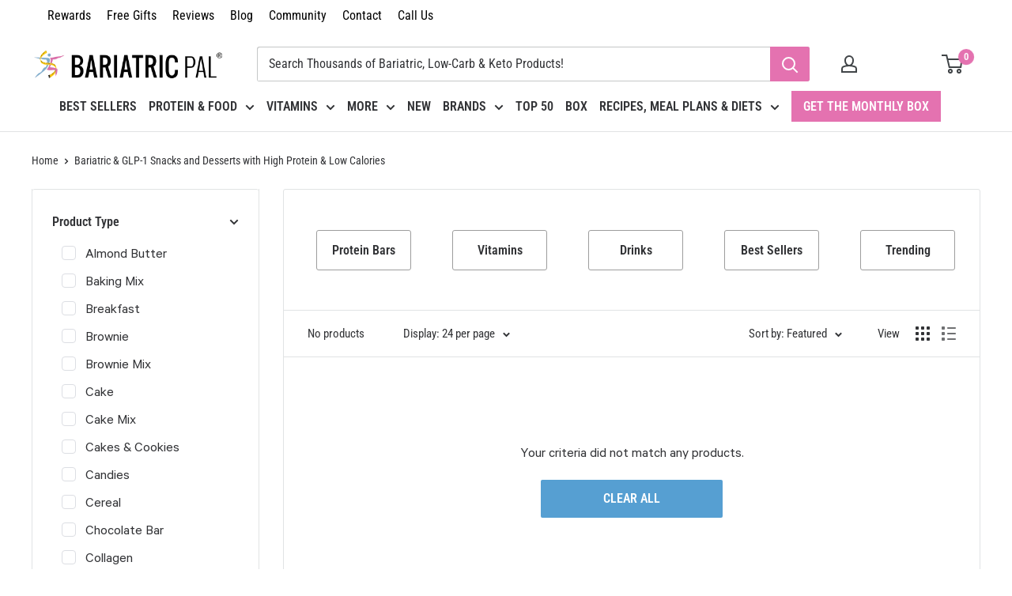

--- FILE ---
content_type: text/css
request_url: https://store.bariatricpal.com/cdn/shop/t/162/assets/custom-compress.css?v=63794581267279963431766550212
body_size: 11793
content:
@-webkit-keyframes freeslide{to{right:0}}@keyframes freeslide{to{right:0}}@font-face{font-family:Calibre;src:url(CalibreRegular.eot);src:url(CalibreRegular.eot?iefix) format("eot"),url(CalibreRegular.woff2) format("woff2"),url(CalibreRegular.woff) format("woff"),url(CalibreRegular.ttf) format("truetype");font-weight:400;font-style:normal;font-display:fallback}@font-face{font-family:Calibre;src:url(Calibre-Medium.eot);src:url(Calibre-Medium.eot?iefix) format("eot"),url(Calibre-Medium.woff2) format("woff2"),url(Calibre-Medium.woff) format("woff"),url(Calibre-Medium.ttf) format("truetype");font-weight:600;font-style:normal;font-display:fallback}@font-face{font-family:Calibre;src:url(Calibre-Medium.eot);src:url(Calibre-Medium.eot?iefix) format("eot"),url(Calibre-Medium.woff2) format("woff2"),url(Calibre-Medium.woff) format("woff"),url(Calibre-Medium.ttf) format("truetype");font-weight:700;font-style:normal;font-display:fallback}@font-face{font-family:Dosis;src:url(DosisBold.eot);src:url(DosisBold.eot?iefix) format("eot"),url(DosisBold.woff2) format("woff2"),url(DosisBold.woff) format("woff"),url(DosisBold.ttf) format("truetype");font-weight:700;font-style:normal;font-display:fallback}@font-face{font-family:Dosis;src:url(DosisMedium.eot);src:url(DosisMedium.eot?iefix) format("eot"),url(DosisMedium.woff2) format("woff2"),url(DosisMedium.woff) format("woff"),url(DosisMedium.ttf) format("truetype");font-weight:500;font-style:normal;font-display:fallback}@font-face{font-family:DessertMenuScript;src:url(DessertMenuScriptRegular.eot);src:url(DessertMenuScriptRegular.eot?iefix) format("eot"),url(DessertMenuScriptRegular.woff2) format("woff2"),url(DessertMenuScriptRegular.woff) format("woff"),url(DessertMenuScriptRegular.ttf) format("truetype");font-weight:400;font-style:normal;font-display:fallback}@font-face{font-family:Netto OT;src:url(NettoOT.eot);src:url(NettoOT.eot?iefix) format("eot"),url(NettoOT.woff2) format("woff2"),url(NettoOT.woff) format("woff"),url(NettoOT.ttf) format("truetype");font-weight:400;font-style:normal;font-display:fallback}@font-face{font-family:Netto OT;src:url(NettoOTBold.eot);src:url(NettoOTBold.eot?iefix) format("eot"),url(NettoOTBold.woff2) format("woff2"),url(NettoOTBold.woff) format("woff"),url(NettoOTBold.ttf) format("truetype");font-weight:700;font-style:normal;font-display:fallback}h1,h2,h3{font-family:Roboto Condensed,sans-serif;font-weight:700}.hidden{display:none}.slick-slider{position:relative;display:block;box-sizing:border-box;-webkit-user-select:none;-moz-user-select:none;-ms-user-select:none;user-select:none;-webkit-touch-callout:none;-khtml-user-select:none;-ms-touch-action:pan-y;touch-action:pan-y;-webkit-tap-highlight-color:transparent}.slick-list{position:relative;display:block;overflow:hidden;margin:0;padding:0}.slick-list:focus{outline:none}.slick-list.dragging{cursor:pointer;cursor:hand}.slick-slider .slick-track,.slick-slider .slick-list{-webkit-transform:translate3d(0,0,0);-moz-transform:translate3d(0,0,0);-ms-transform:translate3d(0,0,0);-o-transform:translate3d(0,0,0);transform:translateZ(0)}.slick-track{position:relative;top:0;left:0;display:block;margin-left:auto;margin-right:auto}.slick-track:before,.slick-track:after{display:table;content:""}.slick-track:after{clear:both}.slick-loading .slick-track{visibility:hidden}.slick-slide{display:none;float:left;height:100%;min-height:1px}[dir=rtl] .slick-slide{float:right}.slick-slide img{display:block}.slick-slide.slick-loading img{display:none}.slick-slide.dragging img{pointer-events:none}.slick-initialized .slick-slide{display:block}.slick-loading .slick-slide{visibility:hidden}.slick-vertical .slick-slide{display:block;height:auto;border:1px solid transparent}.slick-arrow.slick-hidden{display:none}.slick-dots{list-style:none;display:inline-flex;align-items:center;justify-content:center;border-radius:100px;width:100%;padding:0;margin-bottom:0}.slick-dots li{margin-bottom:0}.slick-dots .slick-active button{background:#e472b0;border-radius:100px}.slick-dots button{background:#e1dde0;border:0;padding:0;margin:0 4px;text-align:center;cursor:pointer;min-height:7px;height:7px;width:7px;line-height:1;font-size:0;transition:all .2s linear;-webkit-appearance:none;border-radius:100px}body{font-family:Roboto Condensed,sans-serif}footer.footer{background:#fff}.footer #y-badges{padding:25px 5px}.footer #y-badges .y-badge{margin:0}.page.page-white{background:#fff;margin-bottom:55px}.banner{width:100%;position:relative;overflow:hidden;background-color:#666}.banner--top-50{height:335px;background:url(/cdn/shop/t/105/assets/banner_top-50.jpg?v=1472464\2026) 50% 50% no-repeat;background-size:cover}.banner-new-style{position:absolute;width:auto;left:50%;top:calc(50% - 25px);transform:translate(-50%,-50%);text-align:center}.headline-new,.title-with-quote{position:relative;font-size:59px;line-height:1;font-family:DessertMenuScript;color:#569fd2;margin:0;padding:0;font-weight:400;text-transform:inherit}.headline-new:before,.title-with-quote:before{position:absolute;bottom:100%;right:100%;margin-bottom:-10px;margin-right:5px;content:"";width:30px;height:27px;background:url(/cdn/shop/t/105/assets/icon_quote_left.png?v=1650871\2026) 0 0 no-repeat}.headline-new:after,.title-with-quote:after{position:absolute;bottom:100%;left:100%;margin-bottom:-10px;margin-left:5px;content:"";width:26px;height:30px;background:url(/cdn/shop/t/105/assets/icon_quote_right.png?v=3580744063692962934) 0 0 no-repeat}.subheader-new{margin:0;padding:0;line-height:1;text-transform:uppercase;font-size:23px}.top-50-description{position:relative;width:calc(100% - 40px);max-width:1374px;padding:30px 15px;line-height:30px;margin-left:auto;margin-right:auto;margin-top:-66px;background:#fff;text-transform:uppercase;font-weight:700;font-size:20px}img.sezzle-shoppay-logo.no-sezzle-info{height:17px;vertical-align:middle}.product-list.product-grid.product-list--50 .savings{position:absolute;top:0;left:0;width:109px;height:83px;padding-right:20px;padding-top:15px;text-align:center;background:url(/cdn/shop/t/105/assets/saving_label.png?v=1287052\2026) 100% 100% no-repeat;color:#fff;font-size:22px;font-weight:700;line-height:24px;z-index:2}.savings{font-size:18px;display:block}.product-list.product-grid.product-list--50 .product-count{display:flex;align-items:center;justify-content:center;position:absolute;top:50%;left:40px;transform:translateY(-50%);width:64px;height:64px;border:3px solid #56a0cf;color:#56a0cf;text-align:center;border-radius:50%;font-size:34px;font-weight:700;z-index:2}.product-list--50 .product-item__label-list{top:0;position:unset}.product-list.product-grid.product-list--50{display:block;max-width:1374px;padding-left:20px;padding-right:20px;margin:0 auto;border:0 solid}.collection-in-detail .product-item:hover{border:1px solid #569fd2;box-shadow:0 2px 10px #ccc}.product-list.product-grid.product-list--50:before{border:0 solid}.product__wrap_list{display:flex;width:100%;flex-direction:row;padding-left:120px;align-items:center}.product-item.product-item--list{width:100%;margin-right:0;padding-top:30px;padding-bottom:30px;margin-bottom:40px;margin-left:0;border-color:#f0f0f2}.product-list.product-grid .product-item{border-color:#e9e9e9}.collection-in-detail .product-item{background:#fff;border:1px solid #fff;border-radius:4px;transition:.3s}.page__header-content{z-index:auto;position:absolute;left:0;right:0}.page__description{padding:10px;width:79%;margin:0 auto}header.container.page__header{padding:0}.page__header-image{position:relative}.cus-position .position-right{width:50%;float:right}.cus-position .position-left{width:50%;float:left}.cus-position .align-center.position-center.pos-align-box{width:45%;margin:0 auto}.cus-position .align-center{text-align:center}.cus-position .align-left,.cus-position .align-right{text-align:left}.container--narrow{max-width:calc(100vw - 20px)}.cus-position .banner-full-link{line-height:0;z-index:2;font-size:0;color:transparent;top:0;left:0;right:0;bottom:0;position:absolute}body .rc_price__autodeliver .money,.quick-shop-popup .rc_price__autodeliver .money{color:#cf0c0c!important}body .rc_label.rc_label__autodeliver,body .rc_label__discount,body .rc_price__autodeliver .money,.quick-shop-popup .rc_label.rc_label__autodeliver,.quick-shop-popup .rc_label__discount,.quick-shop-popup .rc_price__autodeliver .money{font-weight:600!important}.y-powered-by{display:none!important}.yotpo-product-review{display:flex;padding:10px 0;column-gap:15px}div#yotpoQABox .yotpo .yotpo-icon{min-width:24px}.flickity-slider span.product-label--on-sale{color:#fff}.product__tech-info{display:flex;justify-content:space-between;flex-direction:column}.header__action-list form#mini-cart{display:none}@media (orientation: portrait){.product__tech-info{flex-direction:column}.social-media__item-list{display:none}.mobile-menu__panel .social-media__item-list{display:block}footer .social-media__item-list{display:block;text-align:center}.topbar-menu .menuul li{white-space:nowrap}.topbar-menu .menuul,.topbar-wrpper{padding-left:0;overflow:scroll}.prod-three-ftr-icons>div{padding:2px 0}}.ships-same-day>img{margin-right:3px!important;width:20px;height:20px;display:inline-block}.in-stock>img{margin-right:3px!important;width:20px;height:20px;display:inline-block}.prod-three-ftr-icons>div{padding:5px 0}.prod-three-ftr-icons{font-family:Roboto Condensed,sans-serif;font-size:14px;font-weight:700;margin:4px 0 0;text-transform:uppercase;line-height:1.5em}.prod-three-ftr-icons .in-stock{color:#62ae51}.ships-same-day{color:#569fd2}.reward-points,.reward-points a,.reward-points a span,.reward-points a:visited{font-family:Roboto Condensed,sans-serif;color:#e472b0;font-size:14px;font-weight:700;padding:5px 0;text-transform:uppercase}body .product .reward-points>img{margin-right:3px!important}.reward-points>img{margin-right:5px;width:20px;height:20px;display:inline-block}.product-meta__label-list .product-label--on-sale{color:#fff}.product-form__savingitem{color:var(--product-on-sale-accent)}.product-reviews-sections h2{font-size:36px;margin-bottom:10px}h2{font-family:Roboto Condensed,sans-serif;font-weight:700}.product-reviews-sections h4{font-size:24px;text-transform:none;max-width:800px;margin:auto}body .yotpo .yotpo-pager .yotpo-page-element{margin-right:4px;margin-bottom:10px;display:inline-block;color:#1e293f;border:1px solid #e1dde0;border-radius:3px;padding:4px 10px}.yotpo .yotpo-logo-link-new,body .yotpo .yotpo-label-container{display:none}body .yotpo .product-related-fields-item .product-related-fields-item-title{margin-top:2px;font-family:Calibre;font-size:18px;font-weight:700;min-width:170px;text-align:right}.product-item span.yotpo-stars{margin-right:10px}.product-list--collection .modal_price{padding-top:5px}body .yotpo .yotpo-rating-bars{padding:1px 12px;border:1px solid #e1dde0;border-radius:50px;vertical-align:initial}body .yotpo .yotpo-rating-bars .yotpo-product-related-field-score-bar.yotpo-rating-bar-full{background:#569fd2}body .yotpo .yotpo-rating-bars .yotpo-product-related-field-score-bar{width:18px;height:5px;margin-top:4px;background-color:#e3e3e3;border-radius:50px}body .yotpo .yotpo-rating-bars .yotpo-product-related-field-score-divider{width:4px}.product-reviews-sections{background:#fff}.components{display:flex;justify-content:center}.components__block img{min-width:72px}.components__block{margin:0 10px;position:relative}.components__content p{font-size:23px;line-height:16px;font-weight:700;margin-bottom:0}.components__content span{display:block;font-family:Calibre;font-size:16px;font-weight:500;text-transform:capitalize}.components__content{position:absolute;text-align:center;color:#fff;top:25px;left:0;right:0}#rc_container{position:relative}.trustlogo{position:absolute;right:0;width:85px;bottom:16px}.product__tech-info .product-meta__label-list{display:none}.pink-border{border:2px solid #d675af;padding:1px 10px;margin-top:5px;border-radius:3px}div#cbb-frequently-bought-box{max-width:1520px;margin:10px auto;padding:0 var(--desktop-container-gutter)}.cbb-frequently-bought-container{overflow:hidden!important;height:auto!important;margin:0 auto!important;padding:25px!important;transition:opacity .4s ease;width:100%!important}.cbb-frequently-bought-container.loaded{opacity:1!important;max-width:100%!important}.cbb-frequently-bought-container .cbb-frequently-bought-recommendations-container{display:flex!important;align-items:center!important}.cbb-frequently-bought-container .cbb-frequently-bought-products{display:flex!important;width:auto!important;float:left!important;max-width:900px}.cbb-frequently-bought-products{display:block!important;margin:0!important;padding:13px 0 25px!important}.cbb-frequently-bought-container .cbb-frequently-bought-product:first-of-type{margin-left:0!important}.cbb-frequently-bought-container .cbb-frequently-bought-product{border:1px solid #e1dde0;border-radius:5px;padding:10px;margin:10px 20px;max-width:370px!important}.cbb-frequently-bought-product{background:none!important;box-sizing:border-box!important;display:inline-block!important;height:auto!important;margin:0 20px!important;opacity:1!important;position:relative;vertical-align:top!important}.cbb-frequently-bought-product__wrap{display:block;margin:0 auto 8px;position:relative;float:none;width:100%;height:150px}.cbb-frequently-bought-product__meta{font-size:16px;transition:opacity .2s ease;float:none;width:100%;max-width:350px;text-align:center}.cbb-frequently-bought-product__added{height:19px;left:0;top:10px;width:19px;display:block;position:absolute;transition:opacity .2s ease;z-index:4}.cbb-frequently-bought-product__added i{background-image:url(/cdn/shop/t/105/assets/icon-check-bought-together.png?v=3880308813701251100);background-position:50% 50%;background-repeat:no-repeat;border-radius:50px;bottom:0;display:block;left:0;position:absolute;right:0;top:0;z-index:3}.cbb-frequently-bought-container .cbb-frequently-bought-form{float:left;width:210px!important;margin:0 auto!important}.cbb-frequently-bought-form{display:block!important;margin:0!important;padding:0!important;text-align:center}.cbb-frequently-bought-selector-list{display:none!important;opacity:0!important;visibility:hidden!important}.cbb-frequently-bought-product.cbb-frequently-bought-product--disabled .cbb-frequently-bought-product__wrap>a,.cbb-frequently-bought-product.cbb-frequently-bought-product--disabled .cbb-frequently-bought-product__meta{opacity:.4}.cbb-frequently-bought-product__wrap>a{display:block!important;margin:0 auto;padding:25px 8px 25px 0;width:100%!important;pointer-events:none;position:relative;transition:opacity .2s ease}.cbb-frequently-bought-product-image{display:block!important;margin:0 auto!important;max-height:200px!important;width:125px!important}.cbb-frequently-bought-container .cbb-frequently-bought-selector-label-name{font-size:17px!important;font-weight:700!important;text-align:center;line-height:1.5!important;text-transform:none!important;margin:20px auto 15px!important;display:block!important}.cbb-frequently-bought-selector-label-compare-at-price{color:#5f6273!important;font-size:20px!important}cbb-frequently-bought-container .cbb-recommendations-variant-select{width:100%!important;height:40px!important;min-height:40px!important;max-height:40px!important;border:1px solid #e1dde0!important;border-radius:4px!important;margin-top:10px!important;margin-bottom:15px!important}.cbb-frequently-bought-product:not(:first-child):before{background:url(/cdn/shop/t/105/assets/icon-plus-bought-together.png?v=1554621\2026) no-repeat 50% 50%;content:"";background:url(/cdn/shop/t/105/assets/icon-plus-bought-together.png?v=1554621\2026) no-repeat 50% 50%;display:block;height:10px;width:10px;left:-20px;position:absolute;top:97px;-webkit-transform:translateX(-50%);-moz-transform:translateX(-50%);transform:translate(-50%);z-index:2}.cbb-frequently-bought-plus-icon.skiptranslate{display:none}button.cbb-frequently-bought-add-button{padding:0 30px;line-height:48px;border-radius:5px}.text-center{text-align:center}.rebuy-fbt-item{display:flex}.rebuy-productbox{width:240px;position:relative;border:1px solid #ccc;padding:5px;border-radius:4px}.rebuy-widget.widget-type-dynamic-bundle div.rebuy-bundle{padding:5px 15px}.rebuy-widget.widget-type-dynamic-bundle div.rebuy-bundle__images .rebuy-bundle__image{text-align:center;margin:0 auto;width:180px}div.rebuy-widget.widget-type-dynamic-bundle .rebuy-fbt-item:nth-child(3) .rebuy-bundle__image-divider{display:none}div.rebuy-widget.widget-type-dynamic-bundle .rebuy-bundle__image-divider{display:flex;align-items:center;padding:18px 24px 18px 18px;justify-content:center}.rebuy-product-checkbox{position:absolute;top:0;right:0}.rebuy-widget.widget-type-dynamic-bundle .rebuy-bundle__actions{max-width:180px;margin:0 auto}.rebuy-widget.widget-type-dynamic-bundle .rebuy-bundle{justify-content:space-around}div.rebuy-widget.widget-type-dynamic-bundle .primary-title{text-align:center}.rebuy-widget .rebuy-product-grid.large-columns-5 .rebuy-product-block,.rebuy-recommended-products .rebuy-product-grid.large-columns-5 .rebuy-product-block{padding:3px}button.rebuy-button,.rebuy-widget .rebuy-button,.rebuy-cart__flyout-empty-cart a{text-transform:uppercase;font-weight:700;padding:10px 15px}.rebuy-cart__flyout-footer button#freeItemOfferLink{margin-bottom:8px;padding-top:2px;padding-bottom:2px;min-height:35px;background:var(--accent-color);color:#fff;border:1px solid #f1eaee}.rebuy-widget .primary-title{font-family:var(--heading-font-family);font-weight:var(--heading-font-weight);font-style:var(--heading-font-style);color:var(--heading-color)}.rebuy-widget .rebuy-product-block .myrebuyblock .rebuy-product-media img,.rebuy-recommended-products .rebuy-product-block .myrebuyblock .rebuy-product-media img{height:175px}.rebuy-widget .primary-title{color:#222;font-size:24px;margin-bottom:3px;line-height:30px;text-transform:uppercase}.myrebuyblock{border-color:#e9e9e9;background:#fff;border:1px solid #fff;border-radius:4px;margin:0 5px;transition:.3s;padding:4%}.myrebuyblock:hover{border:1px solid #569fd2;box-shadow:0 2px 10px #ccc}body .rebuy-widget .rebuy-product-block .rebuy-product-options,body .rebuy-recommended-products .rebuy-product-block .rebuy-product-options{min-height:50px;margin-top:5px}.myrebuyblock .rebuy-product-info{height:100px;overflow:hidden;margin-bottom:8px}div#freeSamplesModal.show-freeitemslider{right:-14px;-webkit-animation:freeslide .5s forwards;-webkit-animation-delay:0;animation:freeslide .5s forwards;animation-delay:0}div#freeSamplesModal .btn{position:relative;padding:10px 15px;line-height:24px;border-radius:2px;text-align:center;margin:0 auto}button .checkmark{position:absolute;top:0;left:0;bottom:0;right:0;margin:auto}div#freeSamplesModal.show-freeitemslider{position:fixed;top:0;bottom:0;z-index:9999;display:block;width:100%;max-width:500px;background:#fff;padding:5px;overflow-y:scroll;border:1px solid #ccc;border-radius:20px}.foi-hbar{text-align:center;padding:10px 20px;margin-bottom:10px;text-transform:uppercase;font-weight:700}.btnclosefree{display:inline;float:right;width:25px}.fithreashold{display:flex;padding:0 0 10px 15px}.offerbox .fiimg{display:inline-flex;width:15%}.image__container{display:block;margin-left:auto;margin-right:auto}.offerbox .fititle{display:inline-flex;width:65%;margin:5px;align-self:center;flex-wrap:wrap;line-height:1.4em;text-align:left;font-size:15px;font-weight:700}.offerbox .fititle>div{justify-content:center;align-items:center;flex:auto}.offerbox .tbtn{display:inline-flex;width:auto;align-self:center}.hide{display:none!important}.product-block-list__item--description ul{margin-left:0;padding-left:20px;list-style-image:url(/cdn/shop/t/105/assets/list-style.png?v=1257937\2026)}.product-block-list__item--description ul li{font-size:17px;margin-bottom:1px;padding-left:5px}.product-block-list__item--description ul li:before{content:none}body .yotpo-shoppers-say .yotpo-icon-star,body .yotpo-shoppers-say .yotpo-icon-empty-star,body .yotpo-shoppers-say .yotpo-icon-full-star,body .yotpo-shoppers-say .yotpo-icon-half-star{color:#ffd200}.template-product .yotpo .text-m{margin-left:7px}button.quantity-selector__button[data-action=increase-picker-quantity]{background:var(--primary-button-background);color:#fff;border-color:var(--primary-button-background);margin-top:-1px}.quantity-selector--product .quantity-selector__value,.quantity-selector--product{border-color:var(--primary-button-background)}select.cbb-recommendations-variant-select{display:block!important;margin:0 auto!important}select#ddlRelatedItems{display:block;width:350px;font-weight:700;font-size:100%;background-image:url(data:image/svg+xml;charset=US-ASCII,%3Csvg%20xmlns%3D%22http%3A%2F%2Fwww.w3.org%2F2000%2Fsvg%22%20width%3D%22292.4%22%20height%3D%22292.4%22%3E%3Cpath%20fill%3D%22%23007CB2%22%20d%3D%22M287%2069.4a17.6%2017.6%200%200%200-13-5.4H18.4c-5%200-9.3%201.8-12.9%205.4A17.6%2017.6%200%200%200%200%2082.2c0%205%201.8%209.3%205.4%2012.9l128%20127.9c3.6%203.6%207.8%205.4%2012.8%205.4s9.2-1.8%2012.8-5.4L287%2095c3.5-3.5%205.4-7.8%205.4-12.8%200-5-1.9-9.2-5.5-12.8z%22%2F%3E%3C%2Fsvg%3E),linear-gradient(to bottom,#fff,#f9f2f2);background-repeat:no-repeat,repeat;background-position:right .7em top 50%,0 0;background-size:.65em auto,100%}select{background:url(/cdn/shop/t/105/assets/icon-arrow-down.png?v=392411195045000011) no-repeat 90% 50%;background-size:7px 4px;padding:8px 14px;border-radius:3px;border:1px solid #d9dbdc;-webkit-appearance:none;-ms-appearance:none;-o-appearance:none;appearance:none;-moz-appearance:none;text-indent:.01px;margin-bottom:15px}select.rc_select{min-width:120px}.main-widget .aggregated-product-related-fields,.main-widget .yotpo-product-related-fields-wrapper,body .yotpo .product-related-fields-mobile-layout{background-color:#fff!important}.logo-bar__item img[data-sizes=auto],.logo-bar__item img[data-sizes="100vw"]{display:block;width:100%;margin-left:auto;margin-right:auto}.logo-list-section{background:#fff}.logo-list-section .container{max-width:1120px}header.header.header--inline{z-index:2}.product-reviews-sections .yotpo .yotpo-nav-content>div.yotpo-active nav,.yotpo .yotpo-nav-content>div.yotpo-active nav{margin:0 auto;width:100%}div.testimonials #yotpo-testimonials-site-reviews.yotpo-active,div.testimonials #yotpo-testimonials-product-reviews.yotpo-active{display:flex!important;flex-wrap:wrap;width:100%}@media only screen and (max-width: 981px){.main-widget .yotpo-reviews .yotpo-review,.yotpo .yotpo-regular-box{width:auto}.yotpo-footer .footer-additional-actions{position:absolute;right:0;top:0}}@media only screen and (max-width: 800px){.logo-list-section .container{padding-top:20px}}@media only screen and (max-width: 580px){.logo-list-section .container{padding-top:10px;padding-bottom:5px}}.logo-bar-section .logo-bar{display:flex;align-items:baseline;margin-bottom:5px;justify-content:center}@media only screen and (max-width: 540px){.logo-bar-section .logo-bar{flex-wrap:wrap;text-align:center;margin:0 25px}}.logo-bar-section .logo-bar__item{max-width:100%;width:25%;margin:0;padding:15px 25px;font-size:14px;line-height:1.6;font-weight:700}@media only screen and (max-width: 540px){.logo-bar-section .logo-bar__item{width:50%;padding:20px;display:block}}@media only screen and (max-width: 400px){.logo-bar-section .logo-bar__item{padding:20px 8px}}@media only screen and (min-width: 541px){.logo-bar-section .logo-bar__item:not(:last-of-type){border-right:1px solid #e1dde0}}@media only screen and (max-width: 540px){.logo-bar-section .logo-bar__item:nth-of-type(1),.logo-bar-section .logo-bar__item:nth-of-type(2){border-bottom:1px solid #e1dde0}.logo-bar-section .logo-bar__item:nth-of-type(2n){border-left:1px solid #e1dde0}}.logo-bar-section .logo-bar__item img{margin-bottom:1em}@media only screen and (min-width: 1025px){.logo-bar-section .logo-bar__item{text-align:left}.logo-bar-section .logo-bar__item img{float:left;margin-right:1.5em}}@media only screen and (max-width: 540px){.logo-list-title-section{margin:0 25px}}.logo-list-title-section h2.title{display:block;font-size:18px;margin:0;padding:0}@media only screen and (min-width: 921px){.logo-list-title-section h2.title{display:none}}.logo-list-title-section .container{margin-top:20px}@media only screen and (max-width: 540px){.logo-list-title-section .container{padding-top:0;margin-bottom:0;padding-left:0;padding-right:0}}.logo-list-title-section .container .columns{padding:35px 0 30px;background:#fff}.logo-list-title-section .logo-bar{align-items:stretch;margin-bottom:0}@media only screen and (max-width: 920px){.logo-list-title-section .logo-bar{flex-wrap:wrap}}.logo-list-title-section .logo-bar h4{font-size:20px}.logo-list-title-section .logo-bar__item{padding:8px 15px;font-size:18px;line-height:1.25;font-weight:400;text-align:center}@media only screen and (max-width: 920px){.logo-list-title-section .logo-bar__item{padding:0 15px;margin-top:25px}}@media only screen and (max-width: 480px){.logo-list-title-section .logo-bar__item{font-size:16px;padding:0 10px}.logo-list-title-section .logo-bar__item:nth-of-type(2n){border:0;border-right:1px solid #e1dde0}}.logo-list-title-section .logo-bar__item img{float:none;margin:auto auto 1em}.logo-list-title-section .logo-bar__item--title{display:none;align-items:center;justify-content:center}@media only screen and (min-width: 921px){.logo-list-title-section .logo-bar__item--title{display:flex;width:32%}}.headline-new,.title-with-quote{position:relative;font-size:59px;line-height:1;font-family:DessertMenuScript;color:#569fd2;margin:0;padding:0;font-weight:400}.breadcrumb_text .breadcrumb-divider:before,.article-pagination .breadcrumb-divider:before{position:relative;top:-2px;left:-2px;display:inline-block;content:"";width:6px;height:6px;border:1px solid #898a8a;border-width:0 1px 1px 0;transform:rotate(-45deg)}.breadcrumb_text .breadcrumb-divider,.article-pagination .breadcrumb-divider{color:#323336;margin:0 8px;font-size:0}a.button.btn-viewdetails,button.button.btn-viewdetails{margin-bottom:5px;background:#fff;color:var(--primary-button-background);border:2px solid var(--primary-button-background);font-size:14px}.img2xtag{right:10px;position:absolute;top:20px;width:76px;z-index:1}.label-danger{background-color:#d9534f;color:#fff;padding:5px 15px;line-height:1.3;margin-top:5px}.label-success{background-color:#5cb85c;color:#fff;padding:5px 15px;line-height:1.3;margin-top:5px}.center{text-align:center}.breadcrumb-collection .breadcrumb_text{padding:8px 0}.breadcrumb_text{line-height:1.5}.blog-post{max-width:880px;margin:0 -10px 32px;background-color:#fff}.blog-post .article__content.rte{margin-top:-70px;position:relative;padding:15px 35px 0;background-color:#fff;z-index:1}.blog-post .article__inner{padding:0 20px 50px;max-width:100%;margin-top:0}.blog-post .page__meta{padding:15px 0}.blog-post .article__inner ul{padding-left:30px}#meal-plans .accordion-list-item:hover{color:#e36fab}.related-articles h3{font-size:22px;text-transform:none;margin-bottom:15px;font-family:Roboto Condensed,sans-serif;font-weight:700}.related-articles{margin:20px 0 10px}.related-article{display:flex;margin-bottom:15px}.related-article_image{margin-right:10px;display:block}.related-article_text{font-size:16px;font-family:Calibre;line-height:1.25}.related-article_text h4{font-size:18px;padding:0;margin-bottom:5px;text-transform:none;font-family:Roboto Condensed,sans-serif;font-weight:700}#yotpo-testimonials-custom-tab .yotpo-bottomline{float:none;text-align:center}.product-reviews__heading{padding-bottom:45px;border-bottom:1px solid #e8e8e8;text-align:center}.product-reviews__subsription p{margin-bottom:15px;font-size:18px;line-height:26px;color:#494543;letter-spacing:.4px}.product-reviews__ttl{margin:0 0 25px;padding:0;font-size:30px;color:#525355;text-transform:none;font-weight:700}.product-reviews__subsription{max-width:830px;margin-left:auto;margin-right:auto}.white-container{position:relative;width:calc(100% - 40px);max-width:1374px;margin-top:-66px;margin-left:auto;margin-right:auto;background:#fff}.white-container.white-container--mt-0{margin-top:0}.product-reviews__wrap{padding-top:65px}body #yotpo-testimonials:last-child .text-m{font-size:170%;padding-left:10px;padding-top:5px}body .yotpo .yotpo-nav ul .yotpo-nav-tab{font-size:15px;font-family:Roboto Condensed,sans-serif;display:block;width:100%;max-width:150px;height:50px;padding:0;float:left;margin-bottom:-1px;list-style:none outside;cursor:pointer;text-align:center;font-weight:700;margin-right:15px}#yotpo-testimonials-custom-tab .yotpo-nav ul{margin-top:-63px;width:360px!important}body .yotpo .yotpo-nav ul .yotpo-nav-tab .yotpo-nav-wrapper{display:block;text-decoration:none;width:100%;height:50px;border:solid 2px #e3eaee;border-bottom:0;border-radius:4px 4px 0 0;line-height:50px;color:#7c8184;outline:none}body .yotpo .yotpo-nav ul .yotpo-nav-tab.yotpo-active{background:#569fd2!important;border-radius:4px 4px 0 0}body .yotpo .yotpo-nav ul .yotpo-nav-tab.yotpo-active span{color:#fff!important}body .yotpo .yotpo-nav ul .yotpo-nav-tab.yotpo-active .yotpo-nav-wrapper{border-color:#569fd2!important}body .yotpo .yotpo-nav ul{display:block;width:100%!important}body .yotpo .filters-container .magnifying-glass-icon{color:#e472b0}.recent_articles .blog-sidebar__post-image-wrapper{width:auto}.template-blog .article-item{background:#fff;padding:0 0 10px}.template-blog .article-item .article-item__excerpt,.template-blog .article-item .article-item__meta,.template-blog .article-item .article-item__title{padding:5px 10px}button.button.btn-joinclub{width:100%}.modal_price{font-family:Calibre;font-weight:700;font-size:17px;margin-bottom:3px}.product-item .savings{font-family:Calibre;font-size:14px;font-weight:400}.product-item .yotpo .pull-left{text-align:center;float:none;justify-content:center;white-space:nowrap}.product-item.product-item--list .yotpo .pull-left{justify-content:left}.product-item--vertical .product-item__info{text-align:center}.product-item.product-item--vertical .product-item__title{height:70px;overflow:hidden;text-overflow:ellipsis}span.product-label.product-label--sale_banner{font-family:Roboto Condensed,sans-serif;text-transform:uppercase;background:#e472b0;color:#2b2b2b}span.product-label.product-label--new_banner{background:#569fd2}.product-item__label-list>.product-label{width:100%;max-width:100px}div#product-tags{display:flex;column-gap:5px}.sale_banner_product{background:#e472b0}.new_banner_product,.preorder_banner_product{background:#569fd2}.sale_banner_product,.new_banner_product,.preorder_banner_product{font-family:Roboto Condensed,sans-serif;font-weight:400;font-size:14px;text-transform:uppercase;letter-spacing:0;padding:0 15px;text-align:center;color:#fff;margin-bottom:3px;display:inline-block;font-size:15px;white-space:nowrap}.videolist-list .video-item{width:33%}.videolist-list{margin:30px -14px 0;white-space:nowrap}.videolist-list .video-wrapper{border-radius:12px;overflow:hidden;margin:0 18px}.videolist-list label.reviewer-name{position:absolute;bottom:0;color:#fff;background:#525252;padding:2px 5px;border-radius:8px;cursor:pointer;left:0}li.cbb-frequently-bought-product{width:33%}body .yotpo-reviews-carousel .carousel-display-wrapper .yotpo-carousel .carousel-review-product-text{color:#000;font-size:13px}body .yotpo-reviews-carousel .carousel-display-wrapper .yotpo-carousel .carousel-review-body{font-family:Calibre!important;font-style:normal!important;line-height:1.25;font-weight:400!important;font-size:18px!important}.yotpo-footer{padding:20px 0}.yotpo-reviews-carousel .carousel-display-wrapper .headline{text-transform:uppercase}.cz-footer .store-slogan{text-align:center;font-family:Roboto Condensed,sans-serif;color:#569fd2;padding:10px 0;margin:0;border-top:1px solid #e1dde0;border-bottom:1px solid #e1dde0}footer .section{margin:10px 0}.footer-bp-icon{width:85px}.footersignup .container{display:flex;column-gap:5px;justify-content:center;align-items:center}.footersignup .heading{margin-bottom:0}.footersignup .newsletter--compact{width:30%}body p{font-family:Calibre;font-size:18px}#yotpo-testimonials-custom-tab .yotpo-bottomline{display:flex;align-items:center;height:50px;justify-content:center}.rebuy-widget .flickity-button{opacity:1}.product-form__add-button svg.icon.icon--cart{margin-left:5px;margin-bottom:3px}.s4com-container{background:#fff}select#search-product-type,.search-bar__filter{display:none}section[data-section-type=page]>.container{background:#fff;padding:0 2rem}section[data-section-type=page] .page__header{padding:2rem 2rem 1rem}.footerstatements p.credits>a{padding:2px 5px}.soldout_msg{color:red;font-weight:700}.modal__dialog a.button.button--primary.klaviyo-bis-trigger{display:none}input.txt-input{display:block;width:100%;height:51px;min-height:51px;padding:0 10px;margin:0 0 15px;line-height:22px;border:1px solid #e2e2e2;outline:none;background:#fff;color:#5f6a7d;font:13px HelveticaNeue-Light,Helvetica Neue Light,Helvetica Neue,Helvetica,Arial,sans-serif;-webkit-appearance:none;text-rendering:optimizeLegibility;-webkit-font-smoothing:antialiased;-moz-osx-font-smoothing:grayscale;border-radius:3px}.template-product div.notify_form{display:none}footer .section--isolated.section--tight{border-top:var(--footer-border)}ul.nav-bar__linklist.list--unstyled{text-align:center}.nav-bar ul.nav-bar__linklist .mega-menu{text-align:left}.nav-bar__linklist a[href="#brand-12193"]+ul,.nav-dropdown__item,.mega-menu__title{color:#2a6496}.product-item.product-top50-item .product-item__title{font-size:1.4rem}.product-item.product-top50-item .yotpo .pull-left{justify-content:left;height:25px}.product-item.product-top50-item .product-item__price-list{display:none}.product-grid.product-list--50 .yotpo .text-m{font-size:17px;line-height:19px;margin-left:10px}.sso-flex-ac{display:flex;align-items:center}div.card.c-nutri{border:0 solid var(--border-color)}div.card.c-nutri>.card__section.card__section--tight{padding:0}div.card.c-nutri>.card__section.card__section--tight .components{padding-top:20px;padding-bottom:15px}.footer__aside-title{margin-bottom:0;padding-right:10px;white-space:nowrap;font-size:18px}.footer__aside-item.footer__aside-item--payment{justify-content:center;width:100%}.payment-list{align-items:center}.footer__aside-item.footer__aside-item--payment{display:flex}body .yotpo .yotpo-review{border-top:1px solid #e1dde0!important;padding-top:40px}.yotpo-shoppers-say .single-best-sentence .full-review-background{margin-top:10px;padding:10px 0}.video-wrapper .icon--play circle{fill:red;opacity:.7}.page__header.cus-position .page__title{font-size:38px}.page__header.cus-position .page__description{font-size:18px}div#fsb_background{z-index:1!important}#account-popover.popover[aria-hidden=false]{z-index:2}.barcloseicon{position:absolute;right:10px;top:5px;display:inline-block}.link-themeblue{color:#3d85c6}.yotpo-shoppers-say .shoppers-say-title{padding-top:15px}div#warning-celebrate{border:1px solid #1e1e1e;border-radius:5px;padding:7px 5px;max-width:750px;font-size:1em;line-height:1.2em;clear:both;margin:3px auto 10px}.blog-post .article__inner h2 img{display:none}.button.button--secondary-outline{border:2px solid var(--secondary-button-background);background:#fff;color:var(--secondary-button-background)}.button.button--primary-outline{border:2px solid var(--primary-button-background);background:#fff;color:var(--primary-button-background)}body #privy-container #privy-inner-container .privy-popup-container{z-index:20000000000}body.rebuy-modal-visible iframe#attentive_creative{display:none}.yotpo-shoppers-say div.shoppers-say-title{height:auto;margin-top:15px;padding-top:15px}.block-swatch__item.block--selected{box-shadow:0 0 0 1px var(--accent-color);border-color:var(--accent-color);background:rgba(var(--accent-color-rgb),.06);color:var(--accent-color)}div#customlinkitems{margin-bottom:30px;padding-bottom:5px}.block-swatch__item[aria-current=page],.block-swatch__item.block--selected{font-weight:700;border-width:2px}blockquote{margin:0 0 20px;padding:9px 20px 0 19px;border-left:1px solid #e2e2e2}.shopify-section.img-overlay-section header{z-index:1}.template-index main#main{background:#fff}.myrebuyblock{border:1px solid var(--border-color)}.collection .expandable-content[aria-expanded]{padding-bottom:15px}.topbar-menu .menuul,.topbar-wrpper{display:flex}.topbar-menu .menuul{padding-left:10px}.topbar-menu .menuul li{padding-left:10px;padding-right:10px;border-right:1px solid #e1dde0}.topbar-menu .menuul a,.topbar-section .social_icons a{height:24px;line-height:24px;padding:0}section[data-section-type=page]>.container.container--narrow{max-width:1120px;padding-bottom:20px}.product-reviews-sections .yotpo .yotpo-nav-content>div.yotpo-active{display:flex!important;flex-wrap:wrap;width:100%}.rebuy-cart__flyout-footer span.cc_savings{font-size:18px!important;font-weight:400;color:#222}.rebuy-cart__flyout-footer{font-size:18px!important}#rebuy-cart .rebuy-cart__flyout-item-price .rebuy-money{font-size:16px}#rebuy-widget-5401 .rebuy-button{padding:3px 0}.rebuy-product-info .rebuy-product-title,.product-item__title{font-family:Calibre}.product-details .product_type{text-transform:uppercase;font-size:14px;display:block;height:20px;line-height:100%}.powered-by-rebuy{display:none}body#recharge-novum #recharge-te .rc_order_title{line-height:22px}#recharge-novum .nav-bar ul.nav-bar__linklist .mega-menu,#recharge-novum nav.nav-bar,#recharge-novum .mobile-menu__section.is-sticky,#recharge-novum .mobile-menu__panel{background:#fff}#recharge-novum div#shopify-section-header{z-index:100001}#recharge-novum.locked div#shopify-section-header{z-index:1000}body#recharge-novum #recharge-te .rc_product_list_container .product-title{line-height:18px!important}body#recharge-novum #recharge-te .rc_order_title{line-height:22px!important}#meal-plans accordion,#surgeryplans accordion{counter-reset:counter}#meal-plans .accordion-item,#surgeryplans .accordion-item{position:relative;border-top:1px solid #e7e7e8}#meal-plans .accordion-item:first-child,#surgeryplans .accordion-item:first-child{border:none}#meal-plans input[type=radio],#surgeryplans input[type=radio]{box-sizing:border-box;padding:0}#meal-plans .accordion-btn,#surgeryplans .accordion-btn{display:none}#meal-plans input,#surgeryplans input{line-height:normal}#meal-plans button,#meal-plans input,#meal-plans select,#meal-plans textarea,#surgeryplans button,#surgeryplans input,#surgeryplans select,#surgeryplans textarea{font-family:inherit;font-size:100%;margin:0}#meal-plans .accordion--nav .accordion-label,#surgeryplans .accordion--nav .accordion-label{padding:10px;font-size:1em;font-weight:700;margin-bottom:0}#meal-plans .accordion-label,#surgeryplans .accordion-label{position:relative;display:block;width:100%;padding:25px 40px 25px 80px;color:var(--header-accent-color);font-size:1.57143em;font-weight:400;cursor:pointer}#meal-plans .accordion--nav .accordion-label:after,#surgeryplans .accordion--nav .accordion-label:after{top:10px;right:10px}#meal-plans .accordion-label:after,#surgeryplans .accordion-label:after{content:"+";position:absolute;top:25px;right:20px;font-weight:700}#meal-plans .accordion--nav .accordion-list,#surgeryplans .accordion--nav .accordion-list{background:none}#meal-plans .accordion-list,#surgeryplans .accordion-list{display:none}#meal-plans .accordion-list-item:first-child,#surgeryplans .accordion-list-item:first-child{border:none}#meal-plans .accordion-list-item,#surgeryplans .accordion-list-item{display:block;padding:10px 0;border-top:1px solid #e7e7e8}#meal-plans a,#surgeryplans a{text-decoration:none;outline:none;-webkit-transition:color,.2s;-moz-transition:color,.2s;transition:color,.2s}#meal-plans .accordion.accordion--nav,#surgeryplans .accordion.accordion--nav{background:#fff}#meal-plans .accordion-btn[previousvalue=checked]~.accordion-list,#surgeryplans .accordion-btn[previousvalue=checked]~.accordion-list{display:block}#meal-plans .accordion-btn[previousvalue=checked]~.accordion-label:after,#surgeryplans .accordion-btn[previousvalue=checked]~.accordion-label:after{content:"\2013"}#meal-plans .accordion--nav .accordion-list-item:before,#surgeryplans .accordion--nav .accordion-list-item:before{padding:0 10px}#meal-plans .accordion-list-item:before,#surgeryplans .accordion-list-item:before{content:"\2022";display:inline-block;padding:0 30px 0 45px;color:#676c73}#meal-plans label.accordion-label.second-level,#surgeryplans label.accordion-label.second-level{padding-left:30px;color:var(--link-color)}.accordion-item.leveltwo .accordion-list{padding-left:15px}section.section[data-section-type=collection-list] ol.flickity-page-dots{display:none}section.section[data-section-type=featured-collection] .section__header-stack{width:100%;padding-left:70px}#main .breadcrumb-collection{margin-left:0}div#cartpayLaterButtons{font-size:13px;text-align:center;padding:5px 5px 10px}div#payLaterButtons{font-size:13px;padding:10px 5px 7px}body{min-height:100vh;position:relative}.bpplbody-blackout{position:absolute;z-index:11101111111;left:0;top:0;width:100%;height:100%;background-color:#000000a6;display:none}.bpplbody-blackout.is-blacked-out{display:block}.bpplpopup-trigger{display:inline-block}.bpplpopup-modal{max-height:700px;max-width:650px;width:100%;background-color:#fff;position:fixed;left:50%;top:50%;transform:translate(-50%,-50%);padding:15px;opacity:0;pointer-events:none;transition:all .3s ease-in-out;z-index:11101111111}.bpplpopup-modal.is--visible{opacity:1;pointer-events:auto}.bpplpopup-modal__close{position:absolute;font-size:1.2rem;right:2px;top:-5px;cursor:pointer}.modal__inner .product-meta .yotpo.bottomLine.yotpo-medium{padding:5px 0 10px}.modal__inner .product-meta .yotpo.bottomLine.yotpo-medium a.text-m{padding-left:5px}.rebuy-widget.widget-type-dynamic-bundle .rebuy-fbt-item .rebuy-bundle__image-item img{max-height:180px;width:auto;margin:0 auto}.rebuy-cart__flyout-item-media>a>img{max-height:100px;margin:0 auto;max-width:100px}.product-item__info.hideatc-collection form .product-item__price-list.price-list{display:none}.product-meta #yotpoQABox .yotpo.QABottomLine.yotpo-small{vertical-align:middle}@media only screen and (min-width: 1040px){body .yotpo .yotpo-pager{cursor:default;text-align:center;left:0;right:0;bottom:-60px;clear:both}body .yotpo .yotpo-reviews.yotpo-active .yotpo-review.yotpo-regular-box,body .yotpo .yotpo-questions.yotpo-active .yotpo-review.yotpo-regular-box{width:45%;border:0;margin:0 0 0 3%;display:inline-block;page-break-inside:avoid;break-inside:avoid;float:left}.yotpo .yotpo-reviews>.yotpo-review:nth-child(2n){clear:both}}@media only screen and (max-width: 4000px) and (min-width: 800px){.rebuy-productbox{height:375px}.product-gallery__carousel-item img.product-gallery__image.lazyautosizes.lazyloaded{-o-object-fit:contain;object-fit:contain;max-height:520px}div.rebuy-widget.widget-type-dynamic-bundle .rebuy-bundle__image-item img{height:160px;-o-object-fit:contain;object-fit:contain}#shopify-section-template--15257784713398__164682349430c51b6b .heading{width:615px;margin:0 auto}.nav-bar__linklist a[href="#brand-12193"]+ul{width:85vw;display:flex;flex-wrap:wrap;left:-35vw}.nav-bar__linklist a[href="#brand-12193"]+ul li{width:200px}.product-list.product-grid.product-list--50{width:calc(100% - 40px)}.mega-menu__column a.mega-menu__title.heading{font-size:18px}.mega-menu .mega-menu__inner{padding:12px 0 0}.mega-menu__title:hover,.mega-menu__title:focus{color:var(--accent-color)}}@media only screen and (max-width: 600px) and (min-width: 320px){div#payLaterButtons{text-align:center}.product-item{padding:10px}.rebuy-bundle .rebuy-productbox{width:240px}.product-item.product-item--vertical .product-item__title{height:auto}.container.acb{display:flex;justify-content:center}.barcloseicon{width:24px;z-index:10;height:24px;text-align:center;right:3px;display:inline-block}.barcloseicon>a{font-size:16px}.barcloseicon{width:48px;height:48px;right:-5px}.announcement-bar__inner{display:inline-block}.announcement-bar__inner .announcement-bar__content{height:32px;display:inline-block;font-size:16px;padding:0}.rebuy-fbt-item{display:block}div.rebuy-widget.widget-type-dynamic-bundle .rebuy-bundle__image-divider{display:block;padding:4px 0 0;margin:0 auto}.rebuy-widget.widget-type-dynamic-bundle div.rebuy-bundle{justify-content:center}.page__header.cus-position .page__description{font-size:15px}body .yotpo.yotpo-shoppers-say{display:none}.page__header.cus-position .page__title{font-size:30px}.video-wrapper .icon--play{left:calc(50% - 24px);top:calc(50% - 24px);height:48px;width:48px}body .yotpo .yotpo-nav ul{display:flex}body .yotpo .yotpo-nav ul .yotpo-nav-tab{max-width:calc(50% - 5px)}.footersignup .heading{font-size:17px}.footer-bp-icon{width:50px;padding:4px 4px 10px}.footersignup .container{flex-wrap:wrap}.footersignup .newsletter--compact{width:100%}.product-list--50 .product__wrap_list{display:block;padding-left:20px;padding-right:20px}.product-list.product-list--50 .product-item.product-item--list{height:auto}.product-list--50 .product-item--list .product-item__image-wrapper{width:100%}.banner--top-50{height:285px;background:url(/cdn/shop/t/105/assets/banner_top-50--mob.jpg?v=2696711972056922706) 50% 50% no-repeat;background-size:cover}.headline-new,.title-with-quote{font-size:40px;white-space:nowrap}.subheader-new{font-size:17px}.product-list.product-grid.product-list--50 .savings{width:80px;height:70px;padding-right:24px;font-size:18px;line-height:20px}.product-list.product-grid.product-list--50 .product-count{width:45px;height:45px;top:80px;left:15px;font-size:24px;transform:translateY(0)}.product-block-list__wrapper .klaviyo-bis-trigger{margin:10px 0!important;min-width:100%}#yotpo-testimonials-custom-tab .yotpo-modal-bottom-line{height:185px}#yotpo-testimonials-site-bottomline .yotpo-bottomline{padding-left:0;padding-bottom:25px}.product-reviews__ttl{font-size:21px;line-height:30px}footer .logo-bar-section .logo-bar{margin:0}div#shopify-section-template--15257784713398__164682349430c51b6b .page__description.rte{display:block;padding-bottom:10px}div#shopify-section-template--15257784713398__164682349430c51b6b img{height:585px;min-height:585px;object-position:center}div#shopify-section-template--15257784713398__164682349430c51b6b .cus-position .page__header-content>.pos-align-box{background-color:#fff0;width:100%}.videolist-list .video-item{width:100%}.sezzle-shopify-info-button{padding:2px 5px}div#product-tags{border-top:1px solid #e1dde0;padding-bottom:15px}.product-item__price-list{margin-top:0;margin-bottom:0}.mpt-pad .product-item{padding:5px}div#yotpoQABox,.product-meta .yotpo.bottomLine{padding:0 5px 0 10px}.yotpo-product-review{flex-wrap:wrap}select#ddlRelatedItems{width:100%;margin-left:0}div#freeSamplesModal.show-freeitemslider{right:0}.footer #y-badges .y-badge{margin:0 auto}div.rc_popup__block{right:-100px;left:auto!important}div.rc_popup__block:before{left:190px!important}.components__content{top:10px}.components__content p{font-size:16px}.components__content span{font-size:12px}.components__block img{min-width:54px;width:54px}.components__block{margin:0 7px}.components{margin-left:0}div#cbb-frequently-bought-box{padding:0}.cbb-frequently-bought-container .cbb-frequently-bought-products{flex-wrap:wrap}.cbb-frequently-bought-container .cbb-frequently-bought-product,.cbb-frequently-bought-container .cbb-frequently-bought-product:first-of-type{width:100%!important;margin:10px 20px!important}.cbb-frequently-bought-product:not(:first-child):before{left:50%;top:-15px}.cbb-frequently-bought-container .cbb-frequently-bought-form{float:none!important;margin:auto!important;width:210px!important}.cbb-frequently-bought-container .cbb-frequently-bought-recommendations-container{flex-wrap:wrap}.product-reviews-sections h2{font-size:23px;padding-top:10px}.product-reviews-sections h4{font-size:16px}body .yotpo .bottom-line-items-container .avg-score{padding-top:2px;width:40px;font-size:30px;float:none}.bottom-line-items-container .bottom-line-items .yotpo-filter-stars{float:none}body .main-widget .bottom-line-items{text-align:center}body .yotpo .bottom-line-items-container .reviews-qa-labels-container .reviews-qa-label{font-size:18px}body .yotpo .product-related-fields-item .product-related-fields-item-title{float:none;font-size:17px;font-weight:500;text-align:center}body .yotpo .product-related-fields-item .product-related-fields-item-value{float:none;margin:0 0 15px}body .yotpo .product-related-fields-mobile-layout{text-align:center}body .yotpo .bottom-line-items-container .reviews-qa-labels-container{float:none;margin-left:0;padding-top:10px;position:static}.logo-list-title-section h2.title{text-align:center}.blog-post .article__content.rte{padding:15px 10px 0}.blog-post .social-media__item-list.list--unstyled{display:block}div#fsb_bar,#fsb_background{font-size:14px!important}div#fsb_background{z-index:0!important}.widget-type-product.rebuy-widget .rebuy-product-grid.small-columns-2 .rebuy-product-block,.rebuy-recommended-products .rebuy-product-grid.small-columns-2 .rebuy-product-block{padding:0}#rebuy-widget-5401 .large-style-line .subscription-frequency select.rebuy-select{padding:5px 2px;background:url(/cdn/shop/t/105/assets/icon-arrow-down.png?v=392411195045000011) no-repeat 90% 50%}body.no-mobile-scroll div#gorgias-chat-container,body.modal-open div#gorgias-chat-container{display:none}}@media only screen and (max-width: 1000px) and (min-width: 490px){.collection-list{display:flex}.collection-list h3{width:95%;font-size:14px;background:#fdfdfd7d}#shopify-section-template--15257784713398__164682349430c51b6b .heading{width:347px;font-size:23px}.product-list--50 .product-item--list .product-item__info{flex-wrap:wrap}.topbar-menu .menuul li{padding-left:4px;padding-right:4px;font-size:14px}}@media screen and (max-width: 900px){.modal__dialog .modal__inner>div{padding-bottom:50px}.modal__dialog .product-meta__share-buttons{display:none}#main .modal__dialog{margin:3px;width:calc(100vw - 6px);border-radius:5px}.modal__dialog .modal__close svg{display:inline-block}button.modal__close.link{width:100%;text-align:right;padding-right:10px}body .yotpo.yotpo-shoppers-say{display:none}}@media screen and (max-width: 1100px){.page__description{width:100%}.page__header.cus-position .page__title{font-size:27px}.page__header.cus-position .page__description{font-size:16px;line-height:20px}}@media only screen and (max-width: 830px) and (min-width: 590px){.footersignup .heading{font-size:17px}.footer-bp-icon{width:50px;padding:4px 4px 10px}.footersignup .container{flex-wrap:wrap}.footersignup .newsletter--compact{width:70%}.cbb-frequently-bought-container .cbb-frequently-bought-recommendations-container{flex-wrap:wrap}.logo-list-title-section h2.title{text-align:center}body .yotpo.yotpo-shoppers-say,.trustlogo{display:none}body .main-widget .reviews-qa-labels-container{position:relative;font-size:1.1rem;margin-left:15px;padding-top:4px}body .bottom-line-items-container .bottom-line-items .yotpo-filter-stars{font-size:1.2em;padding-top:8px}body .rebuy-widget .rebuy-product-block,body .rebuy-recommended-products .rebuy-product-block{padding:20px 2px}body .rebuy-button,body .rebuy-cart__flyout-empty-cart a{padding:10px 5px}.myrebuyblock span.product_type{display:none}div.rebuy-widget .rebuy-product-grid.large-columns-5 .rebuy-product-block,div.rebuy-recommended-products .rebuy-product-grid.large-columns-5 .rebuy-product-block{width:33%}div.rebuy-widget.widget-type-dynamic-bundle .rebuy-bundle__image-item img{height:160px}.rebuy-productbox{width:180px}}#quickshop .rc_popup{position:absolute;animation:0;right:0;top:0}#quickshop .rc-template__legacy-radio .rc-radio.rc-option__subsave,#quickshop .rc-template__legacy-radio .rc-radio{border-radius:5px;padding:10px}#quickshop .rc_widget__option__plans__dropdown.rc-selling-plans__dropdown{max-width:290px;min-width:220px;border-radius:10px}#quickshop .rc-template__legacy-radio .rc-radio__input,#quickshop .rc-template__legacy-radio .rc-radio__label{padding-left:10px}#quickshop .rc-container-wrapper.rc_container_wrapper{position:relative;width:100%;max-width:350px}#quickshop .rc_popup{position:absolute;animation:0;right:0;top:54px}#quickshop .rc_widget__option__selector{height:30px}#quickshop .rc_popup_label_wrapper>svg{display:none}#quickshop div.rc_popup__block__footer{display:none!important}#quickshop button.rc_popup_label_wrapper{margin-bottom:16px;outline:none}#quickshop div.rc_popup__hover{padding-bottom:0}#quickshop div.rc_popup__block{right:0;left:-275px}#quickshop span.rc-option__price.rc_widget__price.rc_widget__price--subsave{color:#e72727;font-weight:700}#quickshop span.rc-option__price.rc_widget__price.rc_widget__price--subsave:before{content:" (";color:#000}#quickshop span.rc-option__price.rc_widget__price.rc_widget__price--subsave:after{content:")";color:#000}#quickshop label.rc-radio__label.rc_widget__option__label[data-label-subsave]{font-weight:700}#quickshop .rc_popup a.rc_popup__learn_more{display:none}#quickshop div.rc_popup__hover:hover:after{bottom:0}#rebuy-cart .rebuy-cart__flyout-item-price .rebuy-money.sale{font-weight:700}#rebuy-cart .rebuy-cart__flyout-item-price .rebuy-money{font-size:15px}.img-overlay-section .page__header--image{text-shadow:none}body .yotpo .form-group .form-element .yotpo-rating-field .yotpo-rating-field-content .yotpo-rating-field-bars{width:134px}body #snize-search-results-list-mode .snize-category span.snize-thumbnail,body #snize-search-results-list-mode .snize-page span.snize-thumbnail{display:flex;align-items:center;width:142px}body #snize-search-results-list-mode .snize-category span.snize-thumbnail img{position:initial}body.temp-box-for-month #main{max-width:1150px;padding-left:15px;padding-right:15px;margin-left:auto;margin-right:auto}body.temp-box-for-month{background:#fff;margin-bottom:55px}.mm-menu-wrap{width:100%;overflow-x:hidden}@media (min-width: 1000px){.mm-menu-wrap{display:block;column-count:3}}@media (min-width: 1200px){.mm-menu-wrap{display:block;column-count:5}}@media (min-width: 1480px){.mm-menu-wrap{display:block;column-count:6}}@media (min-width: 1980px){.mm-menu-wrap{display:block;column-count:7}}@media (min-width: 2480px){.mm-menu-wrap{display:block;column-count:8}}div#yotpo-app{padding:10px 2px}div#yotpo-reviews-main-widget .yotpo-main-layout .yotpo-head{margin-bottom:15px;margin-top:15px}body .ugc-storefront-widgets-tabs-container.yotpo-main-widget-tabs{border-bottom:2px solid #e3eaee}.yotpo-custom-questions-filter .yotpo-dropdown-closable .yotpo-dropdown-base{font-weight:700}body .yotpo-sr-bottom-line-right-panel{cursor:pointer}body .yotpo-filters-top-panel label input.yotpo-filter-select,body .yotpo-media-filter.yotpo-media-filter-container{font-weight:700}body .yotpo-reviewer-details-verified span.yotpo-reviewer-name,body .yotpo-reviewer span.yotpo-reviewer-name{color:var(--primary-color)!important;font-weight:700}body div#yotpo-seo-reviews-container .yotpo-review-rating-title .yotpo-review-title{font-weight:700;color:#626263}.yotpo-verified-icon-wrapper svg *{fill:#1cc286}body .ugc-storefront-widgets-tabs-container__tab{text-decoration:none;height:50px;border:solid 2px #e3eaee;border-bottom:0;border-radius:4px 4px 0 0;line-height:50px;color:#7c8184;outline:none;padding:0 10px;border-bottom-color:#e3eaee;font-weight:700;width:145px}body .yotpo-seo-page-tabs .ugc-storefront-widgets-tabs-container__tab.selected{border-bottom-color:#e3eaee;background:var(--primary-button-background)!important;color:#fff;border:solid 2px var(--primary-button-background)}body .ugc-storefront-widgets-tabs-container.yotpo-seo-page-tabs{border-bottom:3px solid rgba(0,39,59,.08)}body .yotpo-base-layout .yotpo-bottom-line-right-panel .yotpo-bottom-line-text{font-size:1.5em;color:var(--primary-color);font-weight:400}#yotpo-app .yotpo-seo-page-layout .yotpo-base-layout .yotpo-head{display:none}body .yotpo-questions-list .yotpo-verified-icon-wrapper{position:absolute;top:32px;left:32px}body .yotpo-bottom-line .yotpo-bottom-line-stars svg.yotpo-star-rating-icon{width:28px;height:28px}div#yotpo-reviews-container .yotpo-reviewer-image .yotpo-verified-icon-wrapper{top:29px;left:29px}div#yotpo-questions-container .yotpo-horizontal-pagination .yotpo-pagination-item{height:28px}body .yotpo-reviews-carousel-bottomline-seo span.reviews-bottomline-total-reviews{font-weight:700!important;color:#4f4f4f!important}body .reviews-carousel-card span.review-product-name,body span.yotpo-text-link.yotpo-review-related-product a.yotpo-text-link-name{color:#2a6496!important}body .yotpo-comment-data .yotpo-comment-title{color:#2a6496!important;font-weight:bolder!important}body .history-box__accordeon .panel-title a,#boxhistory .panel-title a{text-transform:uppercase}body .collection .yotpo-sr-bottom-line-new-review{display:none}body .product-gallery__carousel-item img.product-gallery__image{-o-object-fit:contain;object-fit:contain;max-height:520px}body .yotpo .yotpo-nav ul .yotpo-nav-tab:before{display:none}#rebuy-widget-5401 .rebuy-product-title{padding-bottom:15px}body.no-mobile-scroll iframe#richpanel_messenger_iframe,body.no-mobile-scroll .richpanel-micro{visibility:hidden}#recharge-bundles label.rb-label{width:80px;display:inline-block}#recharge-bundles select#product-variant-list,#recharge-bundles select#selling-plan-list{width:200px}#recharge-bundles .rb-options .rb-field.tflex-wrap{align-items:center}.collection .product-item__info.rechargebundleproduct .button.button--primary-outline{opacity:0;display:none}.legitsc-logo-box>a{max-width:155px;display:block;text-align:center}.legitsc-logo-box>a>img{width:120px}.template-product button.swym-button.swym-add-to-wishlist.swym-inject.swym-icontext.swym-heart.swym-loaded{border-radius:5px!important}.template-product a.button.button--primary.klaviyo-bis-trigger{border-radius:5px;width:270px!important;padding:0}.template-product button.product-form__add-button.button.button--disabled{width:250px;padding:0}.property-value-rebuy-dynamic-product-bundle .rebuy-cart__flyout-item-discount-message{display:none}span.savings-percentage-fbt{display:inline-block;color:#e36eab;width:auto;padding:7px 10px;border-radius:0;background-color:#f1f4f6;font-size:14px;font-weight:700;line-height:1.1;margin:10px 0}footer .junip-badge{padding-top:15px}.product-reviews-sections.MyReview0,.box-month-review-container .junip-product-review-title{display:none}@media screen and (max-width: 640px){#recharge-bundles h1.rb-bundle-title.tf1{font-size:24px;line-height:32px;padding:10px 0}.legitsc-logo-box>a{margin:0 auto}.template-product button.product-form__add-button.button.button--disabled{width:100%;padding:0}}@media screen and (min-width: 641px){.nav-bar__inner .container{padding:0}}@media screen and (max-width: 641px){.rebuy-cart.is-visible .rebuy-cart__flyout{z-index:11111111111}body.no-mobile-scroll #merchantwidget-iframe-wrapper,body.no-mobile-scroll #gorgias-chat-container,body.yotpo-background-scroll-prevent #merchantwidget-iframe-wrapper,body.no-mobile-scroll iframe#attentive_creative,body.yotpo-background-scroll-prevent iframe#attentive_creative{display:none}.atcsticky div#attentive_overlay iframe{bottom:125px!important;transition:bottom .5s ease-in-out!important}.atcsticky iframe#chat-button{bottom:190px!important;transition:bottom .5s ease-in-out}.modal-backdrop .yotpo-modal .modal-close-btn-wrapper{display:inline-block;width:40px;height:30px}.yotpo-device-mobile .yotpo-review-form-modal.modal-backdrop{z-index:14000000000}.yotpo-device-mobile .yotpo-question-form-modal{z-index:11111111111}.yotpo-qna-modal-backdrop.yotpo-question-form-modal .close-btn-wrapper{display:inline-block;width:40px;height:40px;left:-15px}}@media screen and (max-width: 1090px){body .yotpo-layout-header-wrapper .yotpo-bottom-line{flex-direction:column}body .yotpo-bottom-line-question-wrapper-vertical{width:100%;min-width:344px}body .yotpo-bottom-line .yotpo-summary-section{align-items:center}.yotpo-main-layout .yotpo-layout-header-wrapper[data-v-a5eb37f4]{flex-direction:column!important;row-gap:12px}body .yotpo-progress-bar-value .yotpo-progress-bar-value-label{white-space:nowrap}body .yotpo-seo-page-layout .yotpo-review .yotpo-review-center-panel{margin-top:20px}body .yotpo-device-mobile .yotpo-media-modal .yotpo-media-modal-body,body .yotpo-device-tablet .yotpo-media-modal .yotpo-media-modal-body{border-radius:10px;padding-top:15px}body .yotpo-device-mobile .yotpo-media-modal .yotpo-modal-right-arrow,body .yotpo-device-tablet .yotpo-media-modal .yotpo-modal-right-arrow,body .yotpo-device-mobile .yotpo-media-modal .yotpo-modal-left-arrow,body .yotpo-device-tablet .yotpo-media-modal .yotpo-modal-left-arrow{top:10px}}@media screen and (max-width: 480px){body .yotpo-layout-header-wrapper .yotpo-bottom-line{flex-direction:column}body .yotpo-bottom-line-question-wrapper-vertical{width:100%;min-width:344px}body .yotpo-bottom-line .yotpo-summary-section{align-items:center}.yotpo-main-layout .yotpo-layout-header-wrapper[data-v-a5eb37f4]{flex-direction:column!important}body .yotpo-progress-bar-value .yotpo-progress-bar-value-label{white-space:nowrap}div#yotpo-app .yotpo-seo-page-layout{margin:auto 5px}}
/*# sourceMappingURL=/cdn/shop/t/162/assets/custom-compress.css.map?v=63794581267279963431766550212 */


--- FILE ---
content_type: text/javascript
request_url: https://store.bariatricpal.com/cdn/shop/t/162/assets/product-safety.js?v=68383765585960977741764414571
body_size: 635
content:
(function(){const API_URL="https://appbundle.bariatricpal.com/Recall/Submit",form=document.getElementById("recall-form"),submitBtn=document.getElementById("recall-submit"),msgBox=document.getElementById("recall-message"),fields={firstName:document.getElementById("recall-first-name"),lastName:document.getElementById("recall-last-name"),email:document.getElementById("recall-email"),product:document.getElementById("recall-product"),lot:document.getElementById("recall-lot"),capYes:document.getElementById("recall-cap-yes"),capNo:document.getElementById("recall-cap-no"),bottleCount:document.getElementById("recall-bottle-count"),address1:document.getElementById("recall-address1"),city:document.getElementById("recall-city"),state:document.getElementById("recall-state"),zip:document.getElementById("recall-zip")},errors={firstName:document.getElementById("err-first-name"),lastName:document.getElementById("err-last-name"),email:document.getElementById("err-email"),product:document.getElementById("err-product"),lot:document.getElementById("err-lot"),cap:document.getElementById("err-cap"),bottleCount:document.getElementById("err-bottle-count"),address1:document.getElementById("err-address1"),csz:document.getElementById("err-csz")};function showMessage(text,type){msgBox.className="recall-row recall-alert "+(type==="success"?"recall-alert--success":"recall-alert--error"),msgBox.textContent=text,msgBox.style.display="block"}function clearMessages(){msgBox.style.display="none",Object.values(errors).forEach(el=>el&&(el.textContent=""))}function validateEmail(value){return/^[^\s@]+@[^\s@]+\.[^\s@]+$/.test(value)}function validate(){clearMessages();let ok=!0;fields.firstName.value.trim()||(errors.firstName.textContent="First name is required.",ok=!1),fields.lastName.value.trim()||(errors.lastName.textContent="Last name is required.",ok=!1),fields.email.value.trim()?validateEmail(fields.email.value.trim())||(errors.email.textContent="Enter a valid email.",ok=!1):(errors.email.textContent="Email is required.",ok=!1),fields.product.value||(errors.product.textContent="Please select a product.",ok=!1),fields.lot.value.trim()||(errors.lot.textContent="Lot number is required.",ok=!1),fields.capYes.checked||fields.capNo.checked||(errors.cap.textContent="Please select Yes or No.",ok=!1),(!fields.bottleCount.value||Number(fields.bottleCount.value)<1)&&(errors.bottleCount.textContent="Enter number of bottles (min 1).",ok=!1),fields.address1.value.trim()||(errors.address1.textContent="Street address is required.",ok=!1);let cszOk=!0;return fields.city.value.trim()||(cszOk=!1),fields.state.value.trim()||(cszOk=!1),fields.zip.value.trim()||(cszOk=!1),cszOk||(errors.csz.textContent="City, State, and Zip are required.",ok=!1),ok}function serialize(){return{first_name:fields.firstName.value.trim(),last_name:fields.lastName.value.trim(),email:fields.email.value.trim(),product:fields.product.value,lot_numbers:fields.lot.value.trim(),cap_has_child_resistant:!!fields.capYes.checked,bottle_count:Number(fields.bottleCount.value),address1:fields.address1.value.trim(),city:fields.city.value.trim(),state:fields.state.value.trim(),zip:fields.zip.value.trim(),brand:"BariatricPal",single_product_name:"BariatricPal Ultra Multi Bariatric Multivitamin"}}function getCsrfHeader(){const meta=document.querySelector('meta[name="RequestVerificationToken"]');if(meta&&meta.content)return{RequestVerificationToken:meta.content};const tokenInput=document.querySelector('input[name="__RequestVerificationToken"]');return tokenInput&&tokenInput.value?{RequestVerificationToken:tokenInput.value}:{}}form.addEventListener("submit",async function(e){if(e.preventDefault(),!validate())return;const payload=serialize();submitBtn.disabled=!0,submitBtn.textContent="Submitting...";try{const res=await fetch(API_URL,{method:"POST",headers:{"Content-Type":"application/json",...getCsrfHeader()},body:JSON.stringify(payload),credentials:"omit"}),contentType=res.headers.get("content-type")||"";let data=null;if(contentType.includes("application/json"))try{data=await res.json()}catch{}else try{data=await res.text()}catch{}if(!res.ok){const msg=data&&typeof data=="object"&&data.error?data.error:typeof data=="string"&&data||`Request failed with status ${res.status}`;throw new Error(msg)}if(data&&typeof data=="object"&&data.ok===!1)throw new Error(data.error||"Submission failed.");showMessage("Thank you! Your request has been submitted successfully.","success")}catch(err){showMessage("Submission failed. "+(err.message||"Please try again."),"error")}finally{submitBtn.disabled=!1,submitBtn.textContent="SUBMIT FORM"}})})();
//# sourceMappingURL=/cdn/shop/t/162/assets/product-safety.js.map?v=68383765585960977741764414571


--- FILE ---
content_type: application/javascript; charset=utf-8
request_url: https://cdn-widgetsrepository.yotpo.com/v1/loader/FvsDJ6-3fh7ROdAcM8z6Iw
body_size: 22713
content:

if (typeof (window) !== 'undefined' && window.performance && window.performance.mark) {
  window.performance.mark('yotpo:loader:loaded');
}
var yotpoWidgetsContainer = yotpoWidgetsContainer || { guids: {} };
(function(){
    var guid = "FvsDJ6-3fh7ROdAcM8z6Iw";
    var loader = {
        loadDep: function (link, onLoad, strategy) {
            var script = document.createElement('script');
            script.onload = onLoad || function(){};
            script.src = link;
            if (strategy === 'defer') {
                script.defer = true;
            } else if (strategy === 'async') {
                script.async = true;
            }
            script.setAttribute("type", "text/javascript");
            script.setAttribute("charset", "utf-8");
            document.head.appendChild(script);
        },
        config: {
            data: {
                guid: guid
            },
            widgets: {
            
                "1183939": {
                    instanceId: "1183939",
                    instanceVersionId: "434585775",
                    templateAssetUrl: "https://cdn-widgetsrepository.yotpo.com/widget-assets/widget-referral-share/app.v0.5.3-7281.js",
                    cssOverrideAssetUrl: "",
                    customizationCssUrl: "",
                    customizations: {
                      "background-color": "rgba(255,255,255,1)",
                      "customer-email-view-button-text": "NEXT",
                      "customer-email-view-description-discount-discount": "Give your friends {{friend_reward}} their first purchase of {{min_spent}}, and get {{customer_reward}} for each successful referral.",
                      "customer-email-view-description-discount-nothing": "Give your friends {{friend_reward}} their first purchase of {{min_spent}}.",
                      "customer-email-view-description-discount-points": "Give your friends {{friend_reward}} their first purchase of {{min_spent}}, and get {{customer_reward}} points for each successful referral.",
                      "customer-email-view-description-nothing-discount": "Get {{customer_reward}} for each successful referral.",
                      "customer-email-view-description-nothing-nothing": "Refer a friend.",
                      "customer-email-view-description-nothing-points": "Get {{customer_reward}} points for each successful referral.",
                      "customer-email-view-description-points-discount": "Give your friends {{friend_reward}} points, and get {{customer_reward}} for each successful referral.",
                      "customer-email-view-description-points-nothing": "Give your friends {{friend_reward}} points.",
                      "customer-email-view-description-points-points": "Give your friends {{friend_reward}} points, and get {{customer_reward}} points for each successful referral.",
                      "customer-email-view-header": "REFER A FRIEND",
                      "customer-email-view-input-placeholder": "Your email address",
                      "customer-email-view-title-discount-discount": "GIVE {{friend_reward}}, GET {{customer_reward}}",
                      "customer-email-view-title-discount-nothing": "GIVE {{friend_reward}}, REFER A FRIEND",
                      "customer-email-view-title-discount-points": "GIVE {{friend_reward}}, GET {{customer_reward}} POINTS",
                      "customer-email-view-title-nothing-discount": "REFER A FRIEND, GET {{customer_reward}} FOR REFERRALS",
                      "customer-email-view-title-nothing-nothing": "REFER A FRIEND",
                      "customer-email-view-title-nothing-points": "REFER A FRIEND, GET {{customer_reward}} POINTS FOR REFERRALS",
                      "customer-email-view-title-points-discount": "GIVE {{friend_reward}} POINTS, GET {{customer_reward}}",
                      "customer-email-view-title-points-nothing": "GIVE {{friend_reward}} POINTS, REFER A FRIEND",
                      "customer-email-view-title-points-points": "GIVE {{friend_reward}} POINTS, GET {{customer_reward}} POINTS",
                      "customer-name-view-input-placeholder": "Your first name",
                      "default-toggle": true,
                      "description-color": "rgba(16,34,51,1)",
                      "description-font-size": "18px",
                      "desktop-background-image-url": "https://cdn-widget-assets.yotpo.com/static_assets/FvsDJ6-3fh7ROdAcM8z6Iw/images/image_2025_03_27_15_21_30_295",
                      "disabled-referral-code-error": "Looks like your referral link was deactivated",
                      "email-fill-color": "#F6F1EE",
                      "email-input-type": "rounded_rectangle",
                      "email-outline-color": "#000000",
                      "email-text-color": "#000000",
                      "final-view-button-text": "REFER MORE FRIENDS",
                      "final-view-description": "Remind your friends to check their email.",
                      "final-view-error-description": "We were unable to share the referral link. Please make sure you're logged into your account and try again.",
                      "final-view-error-text": "GO BACK",
                      "final-view-error-title": "Oops, Something went wrong!",
                      "final-view-title": "THANKS FOR REFERRING",
                      "fonts-primary-font-name-and-url": "Roboto Condensed@400|https://cdn-widgetsrepository.yotpo.com/web-fonts/css/roboto_condensed/v1/roboto_condensed_400.css",
                      "fonts-secondary-font-name-and-url": "Roboto Condensed@400|https://cdn-widgetsrepository.yotpo.com/web-fonts/css/roboto_condensed/v1/roboto_condensed_400.css",
                      "header-color": "rgba(16,34,51,1)",
                      "header-font-size": "20px",
                      "login-view-description-discount-discount": "Give your friends {{friend_reward}} their first purchase of {{min_spent}}, and get {{customer_reward}} for each successful referral.",
                      "login-view-description-discount-nothing": "Give your friends {{friend_reward}} their first purchase of {{min_spent}}.",
                      "login-view-description-discount-points": "Give your friends {{friend_reward}} their first purchase of {{min_spent}}, and get {{customer_reward}} points for each successful referral.",
                      "login-view-description-nothing-discount": "Get {{customer_reward}} for each successful referral.",
                      "login-view-description-nothing-nothing": "Refer a friend.",
                      "login-view-description-nothing-points": "Get {{customer_reward}} points for each successful referral.",
                      "login-view-description-points-discount": "Give your friends {{friend_reward}} points, and get {{customer_reward}} for each successful referral.",
                      "login-view-description-points-nothing": "Give your friends {{friend_reward}} points.",
                      "login-view-description-points-points": "Give your friends {{friend_reward}} points, and get {{customer_reward}} points for each successful referral.",
                      "login-view-header": "Refer a Friend",
                      "login-view-log-in-button-text": "LOG IN",
                      "login-view-sign-up-button-text": "JOIN NOW",
                      "login-view-title-discount-discount": "GIVE {{friend_reward}}, GET {{customer_reward}}",
                      "login-view-title-discount-nothing": "GIVE {{friend_reward}}, REFER A FRIEND",
                      "login-view-title-discount-points": "GIVE {{friend_reward}}, GET {{customer_reward}} POINTS",
                      "login-view-title-nothing-discount": "REFER A FRIEND, GET {{customer_reward}} FOR REFERRALS",
                      "login-view-title-nothing-nothing": "REFER A FRIEND",
                      "login-view-title-nothing-points": "REFER A FRIEND, GET {{customer_reward}} POINTS FOR REFERRALS",
                      "login-view-title-points-discount": "GIVE {{friend_reward}} POINTS, GET {{customer_reward}}",
                      "login-view-title-points-nothing": "GIVE {{friend_reward}} POINTS, REFER A FRIEND",
                      "login-view-title-points-points": "GIVE {{friend_reward}} POINTS, GET {{customer_reward}} POINTS",
                      "main-share-option-desktop": "main_share_email",
                      "main-share-option-mobile": "main_share_sms",
                      "mobile-background-image-url": "https://cdn-widget-assets.yotpo.com/static_assets/FvsDJ6-3fh7ROdAcM8z6Iw/images/image_2025_03_27_15_21_30_295",
                      "more-share-ways-text": "MORE WAYS TO SHARE",
                      "primary-button-background-color": "rgba(16,34,51,1)",
                      "primary-button-font-size": "16px",
                      "primary-button-size": "standard",
                      "primary-button-text-color": "#FFFFFF",
                      "primary-button-type": "rounded_filled_rectangle",
                      "reduced-picture": true,
                      "referral-history-completed-points-text": "{{points}} POINTS",
                      "referral-history-completed-status-type": "text",
                      "referral-history-confirmed-status": "Completed",
                      "referral-history-pending-status": "Pending",
                      "referral-history-redeem-text": "You can redeem your points for a reward, or apply your reward code at checkout.",
                      "referral-history-sumup-line-points-text": "{{points}} POINTS",
                      "referral-history-sumup-line-text": "Your Rewards",
                      "referral-views-button-text": "NEXT",
                      "referral-views-copy-link-button-text": "Copy link",
                      "referral-views-description-discount-discount": "Give your friends {{friend_reward}} their first purchase of {{min_spent}}, and get {{customer_reward}} for each successful referral.",
                      "referral-views-description-discount-nothing": "Give your friends {{friend_reward}} their first purchase of {{min_spent}}.",
                      "referral-views-description-discount-points": "Give your friends {{friend_reward}} their first purchase of {{min_spent}}, and get {{customer_reward}} points for each successful referral.",
                      "referral-views-description-nothing-discount": "Get {{customer_reward}} for each successful referral.",
                      "referral-views-description-nothing-nothing": "Refer a friend.",
                      "referral-views-description-nothing-points": "Get {{customer_reward}} points for each successful referral.",
                      "referral-views-description-points-discount": "Give your friends {{friend_reward}} points, and get {{customer_reward}} for each successful referral.",
                      "referral-views-description-points-nothing": "Give your friends {{friend_reward}} points.",
                      "referral-views-description-points-points": "Give your friends {{friend_reward}} points, and get {{customer_reward}} points for each successful referral.",
                      "referral-views-email-share-body": "How does a discount off your first order at {{company_name}} sound? Use the link below and once you've shopped, I'll get a reward too.\n{{referral_link}}",
                      "referral-views-email-share-subject": "Discount to a Store You'll Love!",
                      "referral-views-email-share-type": "marketing_email",
                      "referral-views-friends-input-placeholder": "Friend’s email address",
                      "referral-views-header": "Refer a Friend",
                      "referral-views-personal-email-button-text": "Share via email",
                      "referral-views-sms-button-text": "Share via SMS",
                      "referral-views-title-discount-discount": "GIVE {{friend_reward}}, GET {{customer_reward}}",
                      "referral-views-title-discount-nothing": "GIVE {{friend_reward}}, REFER A FRIEND",
                      "referral-views-title-discount-points": "GIVE {{friend_reward}}, GET {{customer_reward}} POINTS",
                      "referral-views-title-nothing-discount": "REFER A FRIEND, GET {{customer_reward}} FOR REFERRALS",
                      "referral-views-title-nothing-nothing": "REFER A FRIEND",
                      "referral-views-title-nothing-points": "REFER A FRIEND, GET {{customer_reward}} POINTS FOR REFERRALS",
                      "referral-views-title-points-discount": "GIVE {{friend_reward}} POINTS, GET {{customer_reward}}",
                      "referral-views-title-points-nothing": "GIVE {{friend_reward}} POINTS, REFER A FRIEND",
                      "referral-views-title-points-points": "GIVE {{friend_reward}} POINTS, GET {{customer_reward}} POINTS",
                      "referral-views-whatsapp-button-text": "Share via WhatsApp",
                      "secondary-button-background-color": "rgba(16,34,51,1)",
                      "secondary-button-text-color": "#FFFFFF",
                      "secondary-button-type": "rounded_filled_rectangle",
                      "share-allow-copy-link": true,
                      "share-allow-email": true,
                      "share-allow-sms": true,
                      "share-allow-whatsapp": true,
                      "share-headline-text-color": "rgba(16,34,51,1)",
                      "share-icons-color": "rgba(16,34,51,1)",
                      "share-settings-copyLink": true,
                      "share-settings-default-checkbox": true,
                      "share-settings-default-mobile-checkbox": true,
                      "share-settings-email": true,
                      "share-settings-mobile-copyLink": true,
                      "share-settings-mobile-email": true,
                      "share-settings-mobile-sms": true,
                      "share-settings-mobile-whatsapp": true,
                      "share-settings-whatsapp": true,
                      "share-sms-message": "I love {{company_name}}! Shop using my link to get a discount {{referral_link}}",
                      "share-whatsapp-message": "I love {{company_name}}! Shop using my link to get a discount {{referral_link}}",
                      "tab-size": "small",
                      "tab-type": "lower_line",
                      "tab-view-primary-tab-text": "Refer a Friend",
                      "tab-view-secondary-tab-text": "Your Referrals",
                      "tile-color": "rgba(211,226,251,1)",
                      "title-color": "rgba(214,44,108,1)",
                      "title-font-size": "28px",
                      "view-exit-intent-enabled": false,
                      "view-exit-intent-mobile-timeout-ms": 10000,
                      "view-is-popup": false,
                      "view-layout": "left",
                      "view-popup-delay-ms": 0,
                      "view-show-customer-name": false,
                      "view-show-popup-on-exit": false,
                      "view-show-referral-history": false,
                      "view-table-rectangular-dark-pending-color": "rgba( 0, 0, 0, 0.6 )",
                      "view-table-rectangular-light-pending-color": "#FFFFFF",
                      "view-table-selected-color": "#0F8383",
                      "view-table-theme": "dark",
                      "view-table-type": "lines",
                      "wadmin-text-and-share-choose-sreen": "step_3"
                    },
                    staticContent: {
                      "advocateLoggedInRequirement": true,
                      "advocateRewardType": "POINTS",
                      "companyName": "BariatricPal Store",
                      "cssEditorEnabled": true,
                      "currency": "USD",
                      "friendRewardType": "REWARD_OPTION",
                      "hasPrimaryFontsFeature": true,
                      "isFreeMerchant": false,
                      "isHidden": false,
                      "isMultiCurrencyEnabled": false,
                      "merchantId": "3854",
                      "migrateTabColorToBackground": true,
                      "platformName": "shopify",
                      "referralHistoryEnabled": true,
                      "referralHost": "http://rwrd.io",
                      "storeId": "QbUo81vSKO3QyWipOdWy2yOQqQ2fiDCfp65r7AWI"
                    },
                    className: "ReferralShareWidget",
                    dependencyGroupId: null
                },
            
                "1062035": {
                    instanceId: "1062035",
                    instanceVersionId: "466775509",
                    templateAssetUrl: "https://cdn-widgetsrepository.yotpo.com/widget-assets/widget-vip-tiers/app.v2.4.3-7485.js",
                    cssOverrideAssetUrl: "",
                    customizationCssUrl: "",
                    customizations: {
                      "background-color": "#FFFFFF",
                      "background-enabled": "true",
                      "benefits-font-size": "14px",
                      "benefits-icon-color": "#89BABA",
                      "benefits-icon-type": "default",
                      "benefits-text-color": "#000000",
                      "card-background-border-color": "#BCBCBC",
                      "card-background-color": "#FFFFFF",
                      "card-background-shadow": "false",
                      "card-separator-color": "#BCBCBC",
                      "card-separator-enabled": "false",
                      "current-status-bg-color": "#D2E3E3",
                      "current-status-tag": "true",
                      "current-status-text": "Current status",
                      "current-status-text-color": "#000000",
                      "current-tier-border-color": "#000000",
                      "grid-lines-color": "#ACB5D4",
                      "headline-font-size": "26px",
                      "headline-text-color": "#000000",
                      "layout": "card",
                      "primary-font-name-and-url": "Roboto Condensed@400|https://cdn-widgetsrepository.yotpo.com/web-fonts/css/roboto_condensed/v1/roboto_condensed_400.css",
                      "progress-bar-current-status": "{{amount_spent}} Spent",
                      "progress-bar-enabled": "false",
                      "progress-bar-headline-font-size": "14px",
                      "progress-bar-primary-color": "#000000",
                      "progress-bar-secondary-color": "#0F8383",
                      "progress-bar-summary-current": "You have {{current_vip_tier_name}} through the next earning period.",
                      "progress-bar-summary-font-size": "14px",
                      "progress-bar-summary-maintain": "Spend {{spend_needed}} by {{tier_expiration_date}} to maintain {{current_vip_tier_name}}",
                      "progress-bar-summary-next": "Spend {{spend_needed}} to unlock {{next_vip_tier_name}}.",
                      "progress-bar-tier-status": "Tier status",
                      "progress-bar-you": "YOU",
                      "secondary-font-name-and-url": "Roboto@100|https://cdn-widgetsrepository.yotpo.com/web-fonts/css/roboto/v1/roboto_100.css",
                      "selected-extensions": [
                        "30169",
                        "30170",
                        "30171",
                        "30172"
                      ],
                      "show-less-text": "- See less",
                      "show-more-text": "+ See more",
                      "tier-spacing": "small",
                      "tiers-30169-design-header-bg-color": "#FFFFFF",
                      "tiers-30169-design-icon-fill-color": "#0F8383",
                      "tiers-30169-design-icon-type": "default",
                      "tiers-30169-design-icon-url": "",
                      "tiers-30169-design-include-header-bg": "false",
                      "tiers-30169-design-name-font-size": "20px",
                      "tiers-30169-design-name-text-color": "#000000",
                      "tiers-30169-design-threshold-font-size": "16px",
                      "tiers-30169-design-threshold-text-color": "#6C6C6C",
                      "tiers-30169-text-benefits": "Benefit 1||Benefit 2||Benefit 3",
                      "tiers-30169-text-name": "Bronze",
                      "tiers-30169-text-rank": 1,
                      "tiers-30169-text-threshold": "",
                      "tiers-30170-design-header-bg-color": "#FFFFFF",
                      "tiers-30170-design-icon-fill-color": "#0F8383",
                      "tiers-30170-design-icon-type": "default",
                      "tiers-30170-design-icon-url": "",
                      "tiers-30170-design-include-header-bg": "false",
                      "tiers-30170-design-name-font-size": "20px",
                      "tiers-30170-design-name-text-color": "#000000",
                      "tiers-30170-design-threshold-font-size": "16px",
                      "tiers-30170-design-threshold-text-color": "#6C6C6C",
                      "tiers-30170-text-benefits": "Benefit 1||Benefit 2||Benefit 3",
                      "tiers-30170-text-name": "Silver",
                      "tiers-30170-text-rank": 2,
                      "tiers-30170-text-threshold": "Make {{purchases_made}} Purchase and Spend {{amount_spent}}",
                      "tiers-30171-design-header-bg-color": "#FFFFFF",
                      "tiers-30171-design-icon-fill-color": "#0F8383",
                      "tiers-30171-design-icon-type": "default",
                      "tiers-30171-design-icon-url": "",
                      "tiers-30171-design-include-header-bg": "false",
                      "tiers-30171-design-name-font-size": "20px",
                      "tiers-30171-design-name-text-color": "#000000",
                      "tiers-30171-design-threshold-font-size": "16px",
                      "tiers-30171-design-threshold-text-color": "#6C6C6C",
                      "tiers-30171-text-benefits": "Benefit 1||Benefit 2||Benefit 3",
                      "tiers-30171-text-name": "Gold",
                      "tiers-30171-text-rank": 3,
                      "tiers-30171-text-threshold": "Make {{purchases_made}} Purchase and Spend {{amount_spent}}",
                      "tiers-30172-design-header-bg-color": "#FFFFFF",
                      "tiers-30172-design-icon-fill-color": "#0F8383",
                      "tiers-30172-design-icon-type": "default",
                      "tiers-30172-design-icon-url": "",
                      "tiers-30172-design-include-header-bg": "false",
                      "tiers-30172-design-name-font-size": "20px",
                      "tiers-30172-design-name-text-color": "#000000",
                      "tiers-30172-design-threshold-font-size": "16px",
                      "tiers-30172-design-threshold-text-color": "#6C6C6C",
                      "tiers-30172-text-benefits": "Benefit 1||Benefit 2||Benefit 3",
                      "tiers-30172-text-name": "Elite",
                      "tiers-30172-text-rank": 4,
                      "tiers-30172-text-threshold": "Make {{purchases_made}} Purchase and Spend {{amount_spent}}",
                      "widget-headline": "VIPs Earn Even More"
                    },
                    staticContent: {
                      "cssEditorEnabled": true,
                      "currency": "USD",
                      "isHidden": false,
                      "isMultiCurrencyEnabled": false,
                      "merchantId": "3854",
                      "platformName": "shopify",
                      "storeId": "QbUo81vSKO3QyWipOdWy2yOQqQ2fiDCfp65r7AWI"
                    },
                    className: "VipTiersWidget",
                    dependencyGroupId: 2
                },
            
                "1062033": {
                    instanceId: "1062033",
                    instanceVersionId: "459687695",
                    templateAssetUrl: "https://cdn-widgetsrepository.yotpo.com/widget-assets/widget-visual-redemption/app.v1.1.5-7351.js",
                    cssOverrideAssetUrl: "",
                    customizationCssUrl: "",
                    customizations: {
                      "description-color": "rgba(223,154,188,1)",
                      "description-font-size": "16",
                      "headline-color": "rgba(255,255,255,1)",
                      "headline-font-size": 32,
                      "layout-add-background": "true",
                      "layout-background-color": "rgba(16,34,51,1)",
                      "primary-font-name-and-url": "Roboto Condensed@400|https://cdn-widgetsrepository.yotpo.com/web-fonts/css/roboto_condensed/v1/roboto_condensed_400.css",
                      "redemption-094285-displayname": "Tile 5 (094285)",
                      "redemption-094285-settings-cost": "1000 points",
                      "redemption-094285-settings-cost-color": "rgba(255,255,255,1)",
                      "redemption-094285-settings-cost-font-size": "16",
                      "redemption-094285-settings-frame-color": "rgba(255,255,255,1)",
                      "redemption-094285-settings-reward": "$40 off",
                      "redemption-094285-settings-reward-color": "rgba(211,226,251,1)",
                      "redemption-094285-settings-reward-font-size": "20",
                      "redemption-1-displayname": "Tile 1",
                      "redemption-1-settings-cost": "100 points",
                      "redemption-1-settings-cost-color": "rgba(255,255,255,1)",
                      "redemption-1-settings-cost-font-size": "16",
                      "redemption-1-settings-frame-color": "rgba(255,255,255,1)",
                      "redemption-1-settings-reward": "$2 off",
                      "redemption-1-settings-reward-color": "rgba(211,226,251,1)",
                      "redemption-1-settings-reward-font-size": "20",
                      "redemption-2-displayname": "Tile 2",
                      "redemption-2-settings-cost": "250 points",
                      "redemption-2-settings-cost-color": "rgba(255,255,255,1)",
                      "redemption-2-settings-cost-font-size": "16",
                      "redemption-2-settings-frame-color": "rgba(255,255,255,1)",
                      "redemption-2-settings-reward": "$5 off",
                      "redemption-2-settings-reward-color": "rgba(211,226,251,1)",
                      "redemption-2-settings-reward-font-size": "20",
                      "redemption-3-displayname": "Tile 3",
                      "redemption-3-settings-cost": "500 points",
                      "redemption-3-settings-cost-color": "rgba(255,255,255,1)",
                      "redemption-3-settings-cost-font-size": "16",
                      "redemption-3-settings-frame-color": "rgba(255,255,255,1)",
                      "redemption-3-settings-reward": "$15 off",
                      "redemption-3-settings-reward-color": "rgba(211,226,251,1)",
                      "redemption-3-settings-reward-font-size": "20",
                      "redemption-999929-displayname": "Tile 4 (999929)",
                      "redemption-999929-settings-cost": "750 points",
                      "redemption-999929-settings-cost-color": "rgba(255,255,255,1)",
                      "redemption-999929-settings-cost-font-size": "16",
                      "redemption-999929-settings-frame-color": "rgba(255,255,255,1)",
                      "redemption-999929-settings-reward": "$25 off",
                      "redemption-999929-settings-reward-color": "rgba(211,226,251,1)",
                      "redemption-999929-settings-reward-font-size": "20",
                      "rule-color": "#000000",
                      "rule-dots-color": "#6C6C6C",
                      "rule-font-size": 16,
                      "secondary-font-name-and-url": "Roboto@300|https://cdn-widgetsrepository.yotpo.com/web-fonts/css/roboto/v1/roboto_300.css",
                      "selected-extensions": [
                        "1",
                        "2",
                        "3",
                        "999929",
                        "094285"
                      ],
                      "view-layout": "redemptions-only",
                      "visual-redemption-description": "Redeeming your points is easy! Just log in, and choose an eligible reward at checkout.",
                      "visual-redemption-headline": "How to Use Your Points",
                      "visual-redemption-rule": ""
                    },
                    staticContent: {
                      "cssEditorEnabled": true,
                      "currency": "USD",
                      "isHidden": false,
                      "isMultiCurrencyEnabled": false,
                      "isShopifyNewAccountsVersion": true,
                      "platformName": "shopify",
                      "storeId": "QbUo81vSKO3QyWipOdWy2yOQqQ2fiDCfp65r7AWI"
                    },
                    className: "VisualRedemptionWidget",
                    dependencyGroupId: 2
                },
            
                "1062032": {
                    instanceId: "1062032",
                    instanceVersionId: "466707360",
                    templateAssetUrl: "https://cdn-widgetsrepository.yotpo.com/widget-assets/widget-loyalty-campaigns/app.v1.2.14-7481.js",
                    cssOverrideAssetUrl: "",
                    customizationCssUrl: "",
                    customizations: {
                      "campaign-description-font-color": "#6C6C6C",
                      "campaign-description-size": "16px",
                      "campaign-item-133556-action-tile-action-text": "FOLLOW US",
                      "campaign-item-133556-action-tile-title": "Earn 5 points when you follow us on Instagram",
                      "campaign-item-133556-background-color": "transparent",
                      "campaign-item-133556-background-image-color-overlay": "rgba(0, 0, 0, .4)",
                      "campaign-item-133556-background-type": "color",
                      "campaign-item-133556-border-color": "rgba(16,34,51,1)",
                      "campaign-item-133556-description-font-color": "rgba(16,34,51,1)",
                      "campaign-item-133556-description-font-size": 18,
                      "campaign-item-133556-exclude_audience_names": [],
                      "campaign-item-133556-icon-color": "rgba(16,34,51,1)",
                      "campaign-item-133556-icon-type": "defaultIcon",
                      "campaign-item-133556-include_audience_ids": "1",
                      "campaign-item-133556-include_audience_names": [
                        "All customers"
                      ],
                      "campaign-item-133556-special-reward-enabled": "false",
                      "campaign-item-133556-special-reward-headline-background-color": "#D2E3E3",
                      "campaign-item-133556-special-reward-headline-text": "Just for you!",
                      "campaign-item-133556-special-reward-headline-title-font-color": "#000000",
                      "campaign-item-133556-special-reward-headline-title-font-size": "12",
                      "campaign-item-133556-special-reward-tile-border-color": "#000000",
                      "campaign-item-133556-tile-description": "Follow us on Instagram",
                      "campaign-item-133556-tile-reward": "5 Points",
                      "campaign-item-133556-title-font-color": "rgba(54,120,153,1)",
                      "campaign-item-133556-title-font-size": 22,
                      "campaign-item-133556-type": "InstagramFollowCampaign",
                      "campaign-item-15453-background-color": "transparent",
                      "campaign-item-15453-background-image-color-overlay": "rgba(0, 0, 0, .4)",
                      "campaign-item-15453-background-type": "color",
                      "campaign-item-15453-border-color": "rgba(16,34,51,1)",
                      "campaign-item-15453-description-font-color": "rgba(16,34,51,1)",
                      "campaign-item-15453-description-font-size": 18,
                      "campaign-item-15453-exclude_audience_names": [],
                      "campaign-item-15453-hover-view-tile-message": "Earn 40 points when you create an account",
                      "campaign-item-15453-icon-color": "rgba(16,34,51,1)",
                      "campaign-item-15453-icon-type": "defaultIcon",
                      "campaign-item-15453-include_audience_ids": "1",
                      "campaign-item-15453-include_audience_names": [
                        "All customers"
                      ],
                      "campaign-item-15453-special-reward-enabled": "false",
                      "campaign-item-15453-special-reward-headline-background-color": "#D2E3E3",
                      "campaign-item-15453-special-reward-headline-text": "Just for you!",
                      "campaign-item-15453-special-reward-headline-title-font-color": "#000000",
                      "campaign-item-15453-special-reward-headline-title-font-size": "12",
                      "campaign-item-15453-special-reward-tile-border-color": "#000000",
                      "campaign-item-15453-tile-description": "Create an account",
                      "campaign-item-15453-tile-reward": "40 Points",
                      "campaign-item-15453-title-font-color": "rgba(54,120,153,1)",
                      "campaign-item-15453-title-font-size": 22,
                      "campaign-item-15453-type": "CreateAccountCampaign",
                      "campaign-item-15694-action-tile-action-text": "Click here",
                      "campaign-item-15694-action-tile-title": "Earn points for an action",
                      "campaign-item-15694-background-color": "transparent",
                      "campaign-item-15694-background-image-color-overlay": "rgba(0, 0, 0, .4)",
                      "campaign-item-15694-background-type": "color",
                      "campaign-item-15694-border-color": "rgba(16,34,51,1)",
                      "campaign-item-15694-description-font-color": "rgba(16,34,51,1)",
                      "campaign-item-15694-description-font-size": 18,
                      "campaign-item-15694-displayname": "campaign-item-15694",
                      "campaign-item-15694-icon-color": "rgba(16,34,51,1)",
                      "campaign-item-15694-icon-type": "defaultIcon",
                      "campaign-item-15694-tile-description": "Make a purchase",
                      "campaign-item-15694-tile-reward": "Points Per $1",
                      "campaign-item-15694-title-font-color": "rgba(54,120,153,1)",
                      "campaign-item-15694-title-font-size": 22,
                      "campaign-item-15694-type": "PointsForPurchasesCampaign",
                      "campaign-item-15694-view-show-custom-action-button": "false",
                      "campaign-item-1588668-background-color": "transparent",
                      "campaign-item-1588668-background-image-color-overlay": "rgba(0, 0, 0, .4)",
                      "campaign-item-1588668-background-type": "color",
                      "campaign-item-1588668-border-color": "rgba(16,34,51,1)",
                      "campaign-item-1588668-description-font-color": "rgba(16,34,51,1)",
                      "campaign-item-1588668-description-font-size": 18,
                      "campaign-item-1588668-exclude_audience_names": "",
                      "campaign-item-1588668-hover-view-tile-message": "Earn 50 points when you spend $100",
                      "campaign-item-1588668-icon-color": "rgba(16,34,51,1)",
                      "campaign-item-1588668-icon-type": "defaultIcon",
                      "campaign-item-1588668-include_audience_ids": "1",
                      "campaign-item-1588668-include_audience_names": "All customers",
                      "campaign-item-1588668-special-reward-enabled": "false",
                      "campaign-item-1588668-special-reward-headline-background-color": "#D2E3E3",
                      "campaign-item-1588668-special-reward-headline-text": "Just for you!",
                      "campaign-item-1588668-special-reward-headline-title-font-color": "#000000",
                      "campaign-item-1588668-special-reward-headline-title-font-size": "12",
                      "campaign-item-1588668-special-reward-tile-border-color": "#000000",
                      "campaign-item-1588668-tile-description": "Spend over $100",
                      "campaign-item-1588668-tile-reward": "50 points",
                      "campaign-item-1588668-title-font-color": "rgba(54,120,153,1)",
                      "campaign-item-1588668-title-font-size": 22,
                      "campaign-item-1588668-type": "SpendBasedCampaign",
                      "campaign-item-1588671-background-color": "transparent",
                      "campaign-item-1588671-background-image-color-overlay": "rgba(0, 0, 0, .4)",
                      "campaign-item-1588671-background-type": "color",
                      "campaign-item-1588671-border-color": "rgba(16,34,51,1)",
                      "campaign-item-1588671-description-font-color": "rgba(16,34,51,1)",
                      "campaign-item-1588671-description-font-size": 18,
                      "campaign-item-1588671-exclude_audience_names": "",
                      "campaign-item-1588671-hover-view-tile-message": "Earn 30 points when you make 3 purchases",
                      "campaign-item-1588671-icon-color": "rgba(16,34,51,1)",
                      "campaign-item-1588671-icon-type": "defaultIcon",
                      "campaign-item-1588671-include_audience_ids": "1",
                      "campaign-item-1588671-include_audience_names": "All customers",
                      "campaign-item-1588671-special-reward-enabled": "false",
                      "campaign-item-1588671-special-reward-headline-background-color": "#D2E3E3",
                      "campaign-item-1588671-special-reward-headline-text": "Just for you!",
                      "campaign-item-1588671-special-reward-headline-title-font-color": "#000000",
                      "campaign-item-1588671-special-reward-headline-title-font-size": "12",
                      "campaign-item-1588671-special-reward-tile-border-color": "#000000",
                      "campaign-item-1588671-tile-description": "Make 3 purchases",
                      "campaign-item-1588671-tile-reward": "30 points",
                      "campaign-item-1588671-title-font-color": "rgba(54,120,153,1)",
                      "campaign-item-1588671-title-font-size": 22,
                      "campaign-item-1588671-type": "TransactionBasedCampaign",
                      "campaign-item-1588677-action-tile-action-text": "FOLLOW US",
                      "campaign-item-1588677-action-tile-title": "Earn 5 points when you follow us on TikTok",
                      "campaign-item-1588677-background-color": "transparent",
                      "campaign-item-1588677-background-image-color-overlay": "rgba(0, 0, 0, .4)",
                      "campaign-item-1588677-background-type": "color",
                      "campaign-item-1588677-border-color": "rgba(16,34,51,1)",
                      "campaign-item-1588677-description-font-color": "rgba(16,34,51,1)",
                      "campaign-item-1588677-description-font-size": 18,
                      "campaign-item-1588677-exclude_audience_names": "",
                      "campaign-item-1588677-icon-color": "rgba(16,34,51,1)",
                      "campaign-item-1588677-icon-type": "defaultIcon",
                      "campaign-item-1588677-include_audience_ids": "1",
                      "campaign-item-1588677-include_audience_names": "All customers",
                      "campaign-item-1588677-special-reward-enabled": "false",
                      "campaign-item-1588677-special-reward-headline-background-color": "#D2E3E3",
                      "campaign-item-1588677-special-reward-headline-text": "Just for you!",
                      "campaign-item-1588677-special-reward-headline-title-font-color": "#000000",
                      "campaign-item-1588677-special-reward-headline-title-font-size": "12",
                      "campaign-item-1588677-special-reward-tile-border-color": "#000000",
                      "campaign-item-1588677-tile-description": "Follow Us On TikTok",
                      "campaign-item-1588677-tile-reward": "5 points",
                      "campaign-item-1588677-title-font-color": "rgba(54,120,153,1)",
                      "campaign-item-1588677-title-font-size": 22,
                      "campaign-item-1588677-type": "FacebookPageVisitCampaign",
                      "campaign-item-1588678-action-tile-ask-year": "true",
                      "campaign-item-1588678-action-tile-birthday-required-field-message": "This field is required",
                      "campaign-item-1588678-action-tile-birthday-thank-you-message": "Thanks! We're looking forward to helping you celebrate :)",
                      "campaign-item-1588678-action-tile-european-date-format": "false",
                      "campaign-item-1588678-action-tile-message-text": "If your birthday is within the next 30 days, your reward will be granted in delay, up to 30 days.",
                      "campaign-item-1588678-action-tile-month-names": "January,February,March,April,May,June,July,August,September,October,November,December",
                      "campaign-item-1588678-action-tile-title": "Earn 10 points on your birthday",
                      "campaign-item-1588678-background-color": "transparent",
                      "campaign-item-1588678-background-image-color-overlay": "rgba(0, 0, 0, .4)",
                      "campaign-item-1588678-background-type": "color",
                      "campaign-item-1588678-border-color": "rgba(16,34,51,1)",
                      "campaign-item-1588678-description-font-color": "rgba(16,34,51,1)",
                      "campaign-item-1588678-description-font-size": 18,
                      "campaign-item-1588678-exclude_audience_names": "",
                      "campaign-item-1588678-icon-color": "rgba(16,34,51,1)",
                      "campaign-item-1588678-icon-type": "defaultIcon",
                      "campaign-item-1588678-include_audience_ids": "1",
                      "campaign-item-1588678-include_audience_names": "All customers",
                      "campaign-item-1588678-special-reward-enabled": "false",
                      "campaign-item-1588678-special-reward-headline-background-color": "#D2E3E3",
                      "campaign-item-1588678-special-reward-headline-text": "Just for you!",
                      "campaign-item-1588678-special-reward-headline-title-font-color": "#000000",
                      "campaign-item-1588678-special-reward-headline-title-font-size": "12",
                      "campaign-item-1588678-special-reward-tile-border-color": "#000000",
                      "campaign-item-1588678-tile-description": "It's Your Birthday! ",
                      "campaign-item-1588678-tile-reward": "10 points",
                      "campaign-item-1588678-title-font-color": "rgba(54,120,153,1)",
                      "campaign-item-1588678-title-font-size": 22,
                      "campaign-item-1588678-type": "BirthdayCampaign",
                      "campaign-item-1656911-background-color": "transparent",
                      "campaign-item-1656911-background-image-color-overlay": "rgba(0, 0, 0, .4)",
                      "campaign-item-1656911-background-type": "color",
                      "campaign-item-1656911-border-color": "rgba(16,34,51,1)",
                      "campaign-item-1656911-description-font-color": "rgba(16,34,51,1)",
                      "campaign-item-1656911-description-font-size": 18,
                      "campaign-item-1656911-exclude_audience_names": "",
                      "campaign-item-1656911-hover-view-tile-message": "Earn 1 point for every $1 spent",
                      "campaign-item-1656911-icon-color": "rgba(16,34,51,1)",
                      "campaign-item-1656911-icon-type": "defaultIcon",
                      "campaign-item-1656911-include_audience_ids": "1",
                      "campaign-item-1656911-include_audience_names": "All customers",
                      "campaign-item-1656911-special-reward-enabled": "false",
                      "campaign-item-1656911-special-reward-headline-background-color": "#D2E3E3",
                      "campaign-item-1656911-special-reward-headline-text": "Just for you!",
                      "campaign-item-1656911-special-reward-headline-title-font-color": "#000000",
                      "campaign-item-1656911-special-reward-headline-title-font-size": "12",
                      "campaign-item-1656911-special-reward-tile-border-color": "#000000",
                      "campaign-item-1656911-tile-description": "Make a purchase",
                      "campaign-item-1656911-tile-reward": "1 point for every $1 spent",
                      "campaign-item-1656911-title-font-color": "rgba(54,120,153,1)",
                      "campaign-item-1656911-title-font-size": 22,
                      "campaign-item-1656911-type": "PointsForPurchasesCampaign",
                      "campaign-item-186094-background-color": "transparent",
                      "campaign-item-186094-background-image-color-overlay": "rgba(0, 0, 0, .4)",
                      "campaign-item-186094-background-type": "color",
                      "campaign-item-186094-border-color": "rgba(16,34,51,1)",
                      "campaign-item-186094-description-font-color": "rgba(16,34,51,1)",
                      "campaign-item-186094-description-font-size": 18,
                      "campaign-item-186094-exclude_audience_names": [],
                      "campaign-item-186094-hover-view-tile-message": "Earn 40 points for leaving a review",
                      "campaign-item-186094-icon-color": "rgba(16,34,51,1)",
                      "campaign-item-186094-icon-type": "defaultIcon",
                      "campaign-item-186094-include_audience_ids": "1",
                      "campaign-item-186094-include_audience_names": [
                        "All customers"
                      ],
                      "campaign-item-186094-special-reward-enabled": "false",
                      "campaign-item-186094-special-reward-headline-background-color": "#D2E3E3",
                      "campaign-item-186094-special-reward-headline-text": "Just for you!",
                      "campaign-item-186094-special-reward-headline-title-font-color": "#000000",
                      "campaign-item-186094-special-reward-headline-title-font-size": "12",
                      "campaign-item-186094-special-reward-tile-border-color": "#000000",
                      "campaign-item-186094-tile-description": "Leave a Review",
                      "campaign-item-186094-tile-reward": "40 points",
                      "campaign-item-186094-title-font-color": "rgba(54,120,153,1)",
                      "campaign-item-186094-title-font-size": 22,
                      "campaign-item-186094-type": "YotpoReviewCampaign",
                      "campaign-item-351425-action-tile-action-text": "TAKE ME THERE",
                      "campaign-item-351425-action-tile-title": "Earn 10 points when you complete this action",
                      "campaign-item-351425-background-color": "transparent",
                      "campaign-item-351425-background-image-color-overlay": "rgba(0, 0, 0, .4)",
                      "campaign-item-351425-background-type": "color",
                      "campaign-item-351425-border-color": "rgba(16,34,51,1)",
                      "campaign-item-351425-custom-action-tile-action-url": "https://www.bariatricpal.com/",
                      "campaign-item-351425-description-font-color": "rgba(16,34,51,1)",
                      "campaign-item-351425-description-font-size": 18,
                      "campaign-item-351425-exclude_audience_names": [],
                      "campaign-item-351425-icon-color": "rgba(16,34,51,1)",
                      "campaign-item-351425-icon-type": "defaultIcon",
                      "campaign-item-351425-include_audience_ids": "1",
                      "campaign-item-351425-include_audience_names": [
                        "All customers"
                      ],
                      "campaign-item-351425-special-reward-enabled": "false",
                      "campaign-item-351425-special-reward-headline-background-color": "#D2E3E3",
                      "campaign-item-351425-special-reward-headline-text": "Just for you!",
                      "campaign-item-351425-special-reward-headline-title-font-color": "#000000",
                      "campaign-item-351425-special-reward-headline-title-font-size": "12",
                      "campaign-item-351425-special-reward-tile-border-color": "#000000",
                      "campaign-item-351425-tile-description": "Create a new topic on the BariatricPal Forum",
                      "campaign-item-351425-tile-reward": "10 Points",
                      "campaign-item-351425-title-font-color": "rgba(54,120,153,1)",
                      "campaign-item-351425-title-font-size": 22,
                      "campaign-item-351425-type": "CustomActionCampaign",
                      "campaign-item-351425-view-show-custom-action-button": "true",
                      "campaign-item-351446-action-tile-action-text": "TAKE ME THERE",
                      "campaign-item-351446-action-tile-title": "Earn 2 points when you complete this action",
                      "campaign-item-351446-background-color": "transparent",
                      "campaign-item-351446-background-image-color-overlay": "rgba(0, 0, 0, .4)",
                      "campaign-item-351446-background-type": "color",
                      "campaign-item-351446-border-color": "rgba(16,34,51,1)",
                      "campaign-item-351446-custom-action-tile-action-url": "https://www.bariatricpal.com/",
                      "campaign-item-351446-description-font-color": "rgba(16,34,51,1)",
                      "campaign-item-351446-description-font-size": 18,
                      "campaign-item-351446-exclude_audience_names": [],
                      "campaign-item-351446-icon-color": "rgba(16,34,51,1)",
                      "campaign-item-351446-icon-type": "defaultIcon",
                      "campaign-item-351446-include_audience_ids": "1",
                      "campaign-item-351446-include_audience_names": [
                        "All customers"
                      ],
                      "campaign-item-351446-special-reward-enabled": "false",
                      "campaign-item-351446-special-reward-headline-background-color": "#D2E3E3",
                      "campaign-item-351446-special-reward-headline-text": "Just for you!",
                      "campaign-item-351446-special-reward-headline-title-font-color": "#000000",
                      "campaign-item-351446-special-reward-headline-title-font-size": "12",
                      "campaign-item-351446-special-reward-tile-border-color": "#000000",
                      "campaign-item-351446-tile-description": "Reply to a topic on the BariatricPal Forum",
                      "campaign-item-351446-tile-reward": "2 Points",
                      "campaign-item-351446-title-font-color": "rgba(54,120,153,1)",
                      "campaign-item-351446-title-font-size": 22,
                      "campaign-item-351446-type": "CustomActionCampaign",
                      "campaign-item-351446-view-show-custom-action-button": "true",
                      "campaign-item-78923-action-tile-action-text": "LIKE PAGE",
                      "campaign-item-78923-action-tile-title": "Earn 5 points when you like our Facebook page",
                      "campaign-item-78923-background-color": "transparent",
                      "campaign-item-78923-background-image-color-overlay": "rgba(0, 0, 0, .4)",
                      "campaign-item-78923-background-type": "color",
                      "campaign-item-78923-border-color": "rgba(16,34,51,1)",
                      "campaign-item-78923-description-font-color": "rgba(16,34,51,1)",
                      "campaign-item-78923-description-font-size": 18,
                      "campaign-item-78923-exclude_audience_names": [],
                      "campaign-item-78923-icon-color": "rgba(16,34,51,1)",
                      "campaign-item-78923-icon-type": "defaultIcon",
                      "campaign-item-78923-include_audience_ids": "1",
                      "campaign-item-78923-include_audience_names": [
                        "All customers"
                      ],
                      "campaign-item-78923-special-reward-enabled": "false",
                      "campaign-item-78923-special-reward-headline-background-color": "#D2E3E3",
                      "campaign-item-78923-special-reward-headline-text": "Just for you!",
                      "campaign-item-78923-special-reward-headline-title-font-color": "#000000",
                      "campaign-item-78923-special-reward-headline-title-font-size": "12",
                      "campaign-item-78923-special-reward-tile-border-color": "#000000",
                      "campaign-item-78923-tile-description": "Like our Facebook page",
                      "campaign-item-78923-tile-reward": "5 Points",
                      "campaign-item-78923-title-font-color": "rgba(54,120,153,1)",
                      "campaign-item-78923-title-font-size": 22,
                      "campaign-item-78923-type": "FacebookPageVisitCampaign",
                      "campaign-title-font-color": "#000000",
                      "campaign-title-size": "20px",
                      "completed-tile-headline": "Completed",
                      "completed-tile-message": "You've already used this option",
                      "container-headline": "Ways to Earn",
                      "general-hover-tile-button-color": "rgba(214,44,108,1)",
                      "general-hover-tile-button-text-color": "rgba(255,255,255,1)",
                      "general-hover-tile-button-type": "filled_rectangle",
                      "general-hover-tile-color-overlay": "rgba(16,34,51,1)",
                      "general-hover-tile-text-color": "rgba(255,255,255,1)",
                      "headline-font-color": "rgba(219,101,149,1)",
                      "headline-font-size": 32,
                      "layout-background-color": "#FFFFFF",
                      "layout-background-enabled": "true",
                      "logged-in-non-member-button-text": "Join now",
                      "logged-in-non-member-link-destination": "banner_section",
                      "logged-out-is-redirect-after-login-to-current-page": "true",
                      "logged-out-message": "Already a member?",
                      "logged-out-sign-in-text": "Login",
                      "logged-out-sign-up-text": "SIGN UP",
                      "main-text-font-name-and-url": "Roboto Condensed@400|https://cdn-widgetsrepository.yotpo.com/web-fonts/css/roboto_condensed/v1/roboto_condensed_400.css",
                      "primary-font-name-and-url": "Roboto Condensed@400|https://cdn-widgetsrepository.yotpo.com/web-fonts/css/roboto_condensed/v1/roboto_condensed_400.css",
                      "secondary-font-name-and-url": "Roboto@100|https://cdn-widgetsrepository.yotpo.com/web-fonts/css/roboto/v1/roboto_100.css",
                      "secondary-text-font-name-and-url": "Roboto@300|https://cdn-widgetsrepository.yotpo.com/web-fonts/css/roboto/v1/roboto_300.css",
                      "selected-audiences": "1",
                      "selected-extensions": [
                        "15453",
                        "1656911",
                        "15694",
                        "1588668",
                        "1588671",
                        "78923",
                        "133556",
                        "1588677",
                        "186094",
                        "1588678",
                        "351425",
                        "351446"
                      ],
                      "special-reward-enabled": "false",
                      "special-reward-headline-background-color": "#D2E3E3",
                      "special-reward-headline-text": "Special for you",
                      "special-reward-headline-title-font-color": "#000000",
                      "special-reward-headline-title-font-size": "12",
                      "special-reward-tile-border-color": "#000000",
                      "tile-border-color": "#BCBCBC",
                      "tile-spacing-type": "small",
                      "tiles-background-color": "#FFFFFF",
                      "time-between-rewards-days": "You'll be eligible again in *|days|* days",
                      "time-between-rewards-hours": "You'll be eligible again in *|hours|* hours"
                    },
                    staticContent: {
                      "companyName": "BariatricPal Store",
                      "cssEditorEnabled": true,
                      "currency": "USD",
                      "facebookAppId": "1647129615540489",
                      "isHidden": false,
                      "isMultiCurrencyEnabled": false,
                      "isOptInFlowEnabled": false,
                      "isSegmentationsPickerEnabled": true,
                      "isShopifyNewAccountsVersion": true,
                      "merchantId": "3854",
                      "platformName": "shopify",
                      "storeAccountLoginUrl": "//store.bariatricpal.com/account/login",
                      "storeAccountRegistrationUrl": "//store.bariatricpal.com/account/register",
                      "storeId": "QbUo81vSKO3QyWipOdWy2yOQqQ2fiDCfp65r7AWI"
                    },
                    className: "CampaignWidget",
                    dependencyGroupId: 2
                },
            
                "1062031": {
                    instanceId: "1062031",
                    instanceVersionId: "459687694",
                    templateAssetUrl: "https://cdn-widgetsrepository.yotpo.com/widget-assets/widget-my-rewards/app.v1.4.17-7427.js",
                    cssOverrideAssetUrl: "",
                    customizationCssUrl: "",
                    customizations: {
                      "layout-add-background": "true",
                      "layout-background-color": "rgba(255,255,255,1)",
                      "logged-in-description-color": "#0F8383",
                      "logged-in-description-font-size": "22",
                      "logged-in-description-text": "{{current_point_balance}} points",
                      "logged-in-description-tier-status-text": "{{current_vip_tier_name}} tier",
                      "logged-in-headline-color": "#000000",
                      "logged-in-headline-font-size": "40",
                      "logged-in-headline-text": "Hi {{first_name}}!",
                      "logged-in-primary-button-cta-type": "redemptionWidget",
                      "logged-in-primary-button-text": "Redeem points",
                      "logged-in-secondary-button-text": "Rewards history",
                      "logged-out-headline-color": "rgba(219,101,149,1)",
                      "logged-out-headline-font-size": 32,
                      "logged-out-headline-text": "How it Works",
                      "logged-out-selected-step-name": "step_3",
                      "primary-button-background-color": "#000000",
                      "primary-button-text-color": "#FFFFFF",
                      "primary-button-type": "rounded_filled_rectangle",
                      "primary-font-name-and-url": "Roboto Condensed@400|https://cdn-widgetsrepository.yotpo.com/web-fonts/css/roboto_condensed/v1/roboto_condensed_400.css",
                      "reward-step-1-displayname": "Step 1",
                      "reward-step-1-settings-description": "Create an account and\nstart earning points.",
                      "reward-step-1-settings-description-color": "rgba(16,34,51,1)",
                      "reward-step-1-settings-description-font-size": 18,
                      "reward-step-1-settings-icon": "custom",
                      "reward-step-1-settings-icon-color": "#000000",
                      "reward-step-1-settings-icon-url": "https://cdn-widget-assets.yotpo.com/static_assets/FvsDJ6-3fh7ROdAcM8z6Iw/images/image_2025_03_19_20_18_17_513",
                      "reward-step-1-settings-title": "Sign up",
                      "reward-step-1-settings-title-color": "rgba(16,34,51,1)",
                      "reward-step-1-settings-title-font-size": "20",
                      "reward-step-2-displayname": "Step 2",
                      "reward-step-2-settings-description": "Earn points every time\nyou shop.",
                      "reward-step-2-settings-description-color": "rgba(16,34,51,1)",
                      "reward-step-2-settings-description-font-size": 18,
                      "reward-step-2-settings-icon": "custom",
                      "reward-step-2-settings-icon-color": "#000000",
                      "reward-step-2-settings-icon-url": "https://cdn-widget-assets.yotpo.com/static_assets/FvsDJ6-3fh7ROdAcM8z6Iw/images/image_2025_03_19_20_18_07_946",
                      "reward-step-2-settings-title": "Earn points",
                      "reward-step-2-settings-title-color": "rgba(16,34,51,1)",
                      "reward-step-2-settings-title-font-size": "20",
                      "reward-step-3-displayname": "Step 3",
                      "reward-step-3-settings-description": "Redeem for $ off your next order.",
                      "reward-step-3-settings-description-color": "rgba(16,34,51,1)",
                      "reward-step-3-settings-description-font-size": 18,
                      "reward-step-3-settings-icon": "custom",
                      "reward-step-3-settings-icon-color": "#000000",
                      "reward-step-3-settings-icon-url": "https://cdn-widget-assets.yotpo.com/static_assets/FvsDJ6-3fh7ROdAcM8z6Iw/images/image_2025_03_19_20_17_57_017",
                      "reward-step-3-settings-title": "Redeem \u0026 Enjoy",
                      "reward-step-3-settings-title-color": "rgba(16,34,51,1)",
                      "reward-step-3-settings-title-font-size": "20",
                      "rewards-history-approved-text": "Approved",
                      "rewards-history-background-color": "rgba(0,0,0,0.79)",
                      "rewards-history-headline-color": "#000000",
                      "rewards-history-headline-font-size": "26",
                      "rewards-history-headline-text": "Rewards History",
                      "rewards-history-pending-text": "Pending",
                      "rewards-history-refunded-text": "Refunded",
                      "rewards-history-reversed-text": "Reversed",
                      "rewards-history-table-action-col-text": "Action",
                      "rewards-history-table-date-col-text": "Date",
                      "rewards-history-table-expiration-col-text": "Points expire on",
                      "rewards-history-table-points-col-text": "Points",
                      "rewards-history-table-status-col-text": "Status",
                      "rewards-history-table-store-col-text": "Store",
                      "secondary-button-background-color": "#000000",
                      "secondary-button-text-color": "#000000",
                      "secondary-button-type": "rounded_rectangle",
                      "secondary-font-name-and-url": "Roboto@300|https://cdn-widgetsrepository.yotpo.com/web-fonts/css/roboto/v1/roboto_300.css",
                      "show-logged-in-description-points-balance": true,
                      "show-logged-in-description-tier-status": false,
                      "view-grid-points-column-color": "#0F8383",
                      "view-grid-rectangular-background-color": "#F6F1EE",
                      "view-grid-type": "border"
                    },
                    staticContent: {
                      "cssEditorEnabled": true,
                      "currency": "USD",
                      "isHidden": false,
                      "isMultiCurrencyEnabled": false,
                      "isMultiStoreMerchant": true,
                      "isOptInFlowEnabled": false,
                      "isShopifyNewAccountsVersion": true,
                      "isVipTiersEnabled": false,
                      "merchantId": "3854",
                      "platformName": "shopify",
                      "storeId": "QbUo81vSKO3QyWipOdWy2yOQqQ2fiDCfp65r7AWI"
                    },
                    className: "MyRewardsWidget",
                    dependencyGroupId: 2
                },
            
                "1062030": {
                    instanceId: "1062030",
                    instanceVersionId: "466661566",
                    templateAssetUrl: "https://cdn-widgetsrepository.yotpo.com/widget-assets/widget-hero-section/app.v1.8.0-7479.js",
                    cssOverrideAssetUrl: "",
                    customizationCssUrl: "",
                    customizations: {
                      "background-image-url": "https://cdn-widget-assets.yotpo.com/static_assets/FvsDJ6-3fh7ROdAcM8z6Iw/images/image_2025_03_19_20_10_59_964",
                      "description-color": "rgba(221,227,232,1)",
                      "description-font-size": 18,
                      "description-text-logged-in": "As a member, you'll earn points and exclusive rewards every time you shop.",
                      "description-text-logged-out": "Every journey deserves a little extra motivation, and at BariatricPal, we believe in celebrating your progress! Join our Rewards Club to earn points for every step you take—from purchases to community engagement—and redeem them for exclusive discounts, perks, and surprises.",
                      "headline-color": "rgba(255,255,255,1)",
                      "headline-font-size": 36,
                      "headline-text-logged-in": "Healthy Habits, Rewarding Results",
                      "headline-text-logged-in-non-member": "Welcome to the club",
                      "headline-text-logged-in-subtitle-text-non-member": "Join our rewards program and earn points and exclusive rewards every time you shop.",
                      "headline-text-logged-out": "Healthy Habits, Rewarding Results",
                      "login-button-color": "rgba(211,226,251,1)",
                      "login-button-text": "LOG IN",
                      "login-button-text-color": "rgba(255,255,255,1)",
                      "login-button-type": "rectangular_outline",
                      "member-optin-disclaimer": "To customize the disclaimer and button asking non-members to join your program, go to Page Settings",
                      "mobile-background-image-url": "https://cdn-widget-assets.yotpo.com/static_assets/FvsDJ6-3fh7ROdAcM8z6Iw/images/image_2025_03_19_21_00_27_275",
                      "mode-is-page-settings": false,
                      "primary-font-name-and-url": "Roboto Condensed@700|https://cdn-widgetsrepository.yotpo.com/web-fonts/css/roboto_condensed/v1/roboto_condensed_700.css",
                      "register-button-color": "rgba(214,44,108,1)",
                      "register-button-text": "JOIN NOW",
                      "register-button-text-color": "#ffffff",
                      "register-button-type": "filled_rectangle",
                      "reward-opt-in-join-now-button-label": "Join now",
                      "rewards-disclaimer-text": "I agree to the program’s [terms](http://example.net/terms) and [privacy policy](http://example.net/privacy-policy)",
                      "rewards-disclaimer-text-color": "#00000",
                      "rewards-disclaimer-text-size": "12px",
                      "rewards-disclaimer-type": "no-disclaimer",
                      "secondary-font-name-and-url": "Roboto Condensed@400|https://cdn-widgetsrepository.yotpo.com/web-fonts/css/roboto_condensed/v1/roboto_condensed_400.css",
                      "text-background-color": "rgba(16,34,51,1)",
                      "text-background-show-on-desktop": "true",
                      "text-background-show-on-mobile": "true",
                      "view-layout": "left-layout"
                    },
                    staticContent: {
                      "cssEditorEnabled": true,
                      "isHidden": false,
                      "isOptInFlowEnabled": false,
                      "isShopifyNewAccountsVersion": true,
                      "merchantId": "3854",
                      "platformName": "shopify",
                      "storeId": "QbUo81vSKO3QyWipOdWy2yOQqQ2fiDCfp65r7AWI",
                      "storeLoginUrl": "//store.bariatricpal.com/account/login",
                      "storeRegistrationUrl": "//store.bariatricpal.com/account/register"
                    },
                    className: "HeroSectionWidget",
                    dependencyGroupId: 2
                },
            
                "1062029": {
                    instanceId: "1062029",
                    instanceVersionId: "434585770",
                    templateAssetUrl: "https://cdn-widgetsrepository.yotpo.com/widget-assets/widget-loyalty-page/app.v0.7.1-7312.js",
                    cssOverrideAssetUrl: "",
                    customizationCssUrl: "",
                    customizations: {
                      "headline-color": "#000000",
                      "headline-font-size": "26",
                      "page-background-color": "",
                      "primary-font-name-and-url": "Roboto Condensed@400|https://cdn-widgetsrepository.yotpo.com/web-fonts/css/roboto_condensed/v1/roboto_condensed_400.css",
                      "reward-opt-in-join-now-button-label": "Join now",
                      "rewards-disclaimer-text": "I agree to the program’s [terms](http://example.net/terms) and [privacy policy](http://example.net/privacy-policy)",
                      "rewards-disclaimer-text-color": "#00000",
                      "rewards-disclaimer-text-size": "12px",
                      "rewards-disclaimer-type": "no-disclaimer",
                      "secondary-font-name-and-url": "Roboto@100|https://cdn-widgetsrepository.yotpo.com/web-fonts/css/roboto/v1/roboto_100.css",
                      "selected-widgets-ids": [
                        "1062030",
                        "1062031",
                        "1062032",
                        "1062033",
                        "1222713"
                      ],
                      "widget-1062030-type": "HeroSectionWidget",
                      "widget-1062031-type": "MyRewardsWidget",
                      "widget-1062032-type": "CampaignWidget",
                      "widget-1062033-type": "VisualRedemptionWidget",
                      "widget-1062035-type": "VipTiersWidget",
                      "widget-1222713-type": "ReferralShareWidget"
                    },
                    staticContent: {
                      "isHidden": false,
                      "isOptInFlowEnabled": false,
                      "platformName": "shopify",
                      "storeId": "QbUo81vSKO3QyWipOdWy2yOQqQ2fiDCfp65r7AWI"
                    },
                    className: "LoyaltyPageWidget",
                    dependencyGroupId: null
                },
            
                "948140": {
                    instanceId: "948140",
                    instanceVersionId: "466776540",
                    templateAssetUrl: "https://cdn-widgetsrepository.yotpo.com/widget-assets/widget-vip-tiers/app.v2.4.3-7485.js",
                    cssOverrideAssetUrl: "",
                    customizationCssUrl: "",
                    customizations: {
                      "background-color": "#FFFFFF",
                      "background-enabled": "true",
                      "benefits-font-size": "14px",
                      "benefits-icon-color": "#89BABA",
                      "benefits-icon-type": "default",
                      "benefits-text-color": "#000000",
                      "card-background-border-color": "#BCBCBC",
                      "card-background-color": "#FFFFFF",
                      "card-background-shadow": "false",
                      "card-separator-color": "#BCBCBC",
                      "card-separator-enabled": "false",
                      "current-status-bg-color": "#D2E3E3",
                      "current-status-tag": "true",
                      "current-status-text": "Current status",
                      "current-status-text-color": "#000000",
                      "current-tier-border-color": "#000000",
                      "grid-lines-color": "#ACB5D4",
                      "headline-font-size": "26px",
                      "headline-text-color": "#000000",
                      "layout": "card",
                      "primary-font-name-and-url": "Roboto Condensed@700|https://cdn-widgetsrepository.yotpo.com/web-fonts/css/roboto_condensed/v1/roboto_condensed_700.css",
                      "progress-bar-current-status": "{{amount_spent}} Spent",
                      "progress-bar-enabled": "false",
                      "progress-bar-headline-font-size": "14px",
                      "progress-bar-primary-color": "#000000",
                      "progress-bar-secondary-color": "#0F8383",
                      "progress-bar-summary-current": "You have {{current_vip_tier_name}} through the next earning period.",
                      "progress-bar-summary-font-size": "14px",
                      "progress-bar-summary-maintain": "Spend {{spend_needed}} by {{tier_expiration_date}} to maintain {{current_vip_tier_name}}",
                      "progress-bar-summary-next": "Spend {{spend_needed}} to unlock {{next_vip_tier_name}}.",
                      "progress-bar-tier-status": "Tier status",
                      "progress-bar-you": "YOU",
                      "secondary-font-name-and-url": "Roboto Condensed@400|https://cdn-widgetsrepository.yotpo.com/web-fonts/css/roboto_condensed/v1/roboto_condensed_400.css",
                      "selected-extensions": [
                        "30169",
                        "30170",
                        "30171",
                        "30172"
                      ],
                      "show-less-text": "- See less",
                      "show-more-text": "+ See more",
                      "tier-spacing": "small",
                      "tiers-30169-design-header-bg-color": "#FFFFFF",
                      "tiers-30169-design-icon-fill-color": "#0F8383",
                      "tiers-30169-design-icon-type": "default",
                      "tiers-30169-design-icon-url": "",
                      "tiers-30169-design-include-header-bg": "false",
                      "tiers-30169-design-name-font-size": "20px",
                      "tiers-30169-design-name-text-color": "#000000",
                      "tiers-30169-design-threshold-font-size": "16px",
                      "tiers-30169-design-threshold-text-color": "#6C6C6C",
                      "tiers-30169-text-benefits": "$5 Brand Cash Bonus Birthday Gift ||Access to Bonus Cash Days",
                      "tiers-30169-text-name": "Bronze",
                      "tiers-30169-text-rank": "1",
                      "tiers-30169-text-threshold": "Entry Requirement: Sign-up",
                      "tiers-30170-design-header-bg-color": "#FFFFFF",
                      "tiers-30170-design-icon-fill-color": "#0F8383",
                      "tiers-30170-design-icon-type": "default",
                      "tiers-30170-design-icon-url": "",
                      "tiers-30170-design-include-header-bg": "false",
                      "tiers-30170-design-name-font-size": "20px",
                      "tiers-30170-design-name-text-color": "#000000",
                      "tiers-30170-design-threshold-font-size": "16px",
                      "tiers-30170-design-threshold-text-color": "#6C6C6C",
                      "tiers-30170-text-benefits": "$10 Brand Cash welcome gift for entering tier||$5 Brand Cash Anniversary Gift||5% Brand Cash back on BariatricPal, PatchAid, Netrition \u0026 Alex's Low Acid Coffee  brand products",
                      "tiers-30170-text-name": "Silver",
                      "tiers-30170-text-rank": "2",
                      "tiers-30170-text-threshold": "Spend {{amount_spent}}  annually",
                      "tiers-30171-design-header-bg-color": "#FFFFFF",
                      "tiers-30171-design-icon-fill-color": "#0F8383",
                      "tiers-30171-design-icon-type": "default",
                      "tiers-30171-design-icon-url": "",
                      "tiers-30171-design-include-header-bg": "false",
                      "tiers-30171-design-name-font-size": "20px",
                      "tiers-30171-design-name-text-color": "#000000",
                      "tiers-30171-design-threshold-font-size": "16px",
                      "tiers-30171-design-threshold-text-color": "#6C6C6C",
                      "tiers-30171-text-benefits": "$15 Brand Cash for entering the tier||$10 Brand Cash Anniversary Gift||10% Brand Cash back on our brand products and 5% on non-brand items||Access to Bonus Gifts||Free Flat Rate Shipping on orders of $75+",
                      "tiers-30171-text-name": "Gold",
                      "tiers-30171-text-rank": "3",
                      "tiers-30171-text-threshold": "Spend {{amount_spent}}  annually",
                      "tiers-30172-design-header-bg-color": "#FFFFFF",
                      "tiers-30172-design-icon-fill-color": "#0F8383",
                      "tiers-30172-design-icon-type": "default",
                      "tiers-30172-design-icon-url": "",
                      "tiers-30172-design-include-header-bg": "false",
                      "tiers-30172-design-name-font-size": "20px",
                      "tiers-30172-design-name-text-color": "#000000",
                      "tiers-30172-design-threshold-font-size": "16px",
                      "tiers-30172-design-threshold-text-color": "#6C6C6C",
                      "tiers-30172-text-benefits": "$20 Brand Cash for entering the tier||$15 Brand Cash Anniversary Gift||Free Flat Rate Shipping*||Exclusive member surprises||Double Brand Cash Days",
                      "tiers-30172-text-name": "Elite",
                      "tiers-30172-text-rank": "4",
                      "tiers-30172-text-threshold": "Spend {{amount_spent}} annually",
                      "widget-headline": "VIPs Earn Even More"
                    },
                    staticContent: {
                      "cssEditorEnabled": true,
                      "currency": "USD",
                      "isHidden": false,
                      "isMultiCurrencyEnabled": false,
                      "merchantId": "3854",
                      "platformName": "shopify",
                      "storeId": "QbUo81vSKO3QyWipOdWy2yOQqQ2fiDCfp65r7AWI"
                    },
                    className: "VipTiersWidget",
                    dependencyGroupId: 2
                },
            
                "948139": {
                    instanceId: "948139",
                    instanceVersionId: "466776432",
                    templateAssetUrl: "https://cdn-widgetsrepository.yotpo.com/widget-assets/widget-vip-tiers/app.v2.4.3-7485.js",
                    cssOverrideAssetUrl: "",
                    customizationCssUrl: "",
                    customizations: {
                      "background-color": "#FFFFFF",
                      "background-enabled": "true",
                      "benefits-font-size": "14px",
                      "benefits-icon-color": "#89BABA",
                      "benefits-icon-type": "default",
                      "benefits-text-color": "rgba(44,44,44,1)",
                      "card-background-border-color": "#BCBCBC",
                      "card-background-color": "#FFFFFF",
                      "card-background-shadow": "false",
                      "card-separator-color": "#BCBCBC",
                      "card-separator-enabled": "false",
                      "current-status-bg-color": "#D2E3E3",
                      "current-status-tag": "true",
                      "current-status-text": "Current status",
                      "current-status-text-color": "#000000",
                      "current-tier-border-color": "#000000",
                      "grid-lines-color": "#ACB5D4",
                      "headline-font-size": "26px",
                      "headline-text-color": "rgba(213,114,173,1)",
                      "layout": "card",
                      "primary-font-name-and-url": "Roboto Condensed@700|https://cdn-widgetsrepository.yotpo.com/web-fonts/css/roboto_condensed/v1/roboto_condensed_700.css",
                      "progress-bar-current-status": "{{amount_spent}} Spent",
                      "progress-bar-enabled": "false",
                      "progress-bar-headline-font-size": "14px",
                      "progress-bar-primary-color": "#000000",
                      "progress-bar-secondary-color": "#0F8383",
                      "progress-bar-summary-current": "You have {{current_vip_tier_name}} through the next earning period.",
                      "progress-bar-summary-font-size": "14px",
                      "progress-bar-summary-maintain": "Spend {{spend_needed}} by {{tier_expiration_date}} to maintain {{current_vip_tier_name}}",
                      "progress-bar-summary-next": "Spend {{spend_needed}} to unlock {{next_vip_tier_name}}.",
                      "progress-bar-tier-status": "Tier status",
                      "progress-bar-you": "YOU",
                      "secondary-font-name-and-url": "Roboto Condensed@400|https://cdn-widgetsrepository.yotpo.com/web-fonts/css/roboto_condensed/v1/roboto_condensed_400.css",
                      "selected-extensions": [
                        "30169",
                        "30170",
                        "30171",
                        "30172"
                      ],
                      "show-less-text": "- See less",
                      "show-more-text": "+ See more",
                      "tier-spacing": "small",
                      "tiers-30169-design-header-bg-color": "#FFFFFF",
                      "tiers-30169-design-icon-fill-color": "#0F8383",
                      "tiers-30169-design-icon-type": "default",
                      "tiers-30169-design-icon-url": "",
                      "tiers-30169-design-include-header-bg": "false",
                      "tiers-30169-design-name-font-size": "20px",
                      "tiers-30169-design-name-text-color": "#000000",
                      "tiers-30169-design-threshold-font-size": "16px",
                      "tiers-30169-design-threshold-text-color": "#6C6C6C",
                      "tiers-30169-text-benefits": "$5 Brand Cash Bonus Birthday Gift ||Access to Bonus Cash Days",
                      "tiers-30169-text-name": "Bronze",
                      "tiers-30169-text-rank": 1,
                      "tiers-30169-text-threshold": "Entry Requirement: Sign-up",
                      "tiers-30170-design-header-bg-color": "#FFFFFF",
                      "tiers-30170-design-icon-fill-color": "#0F8383",
                      "tiers-30170-design-icon-type": "default",
                      "tiers-30170-design-icon-url": "",
                      "tiers-30170-design-include-header-bg": "false",
                      "tiers-30170-design-name-font-size": "20px",
                      "tiers-30170-design-name-text-color": "#000000",
                      "tiers-30170-design-threshold-font-size": "16px",
                      "tiers-30170-design-threshold-text-color": "#6C6C6C",
                      "tiers-30170-text-benefits": "$10 Brand Cash Welcome gift for entering Tier||$5 Brand Cash Anniversary Gift ||5% back on BariatricPal, PatchAid, Netrition \u0026 ALAC brand products",
                      "tiers-30170-text-name": "Silver",
                      "tiers-30170-text-rank": 2,
                      "tiers-30170-text-threshold": "Spend {{amount_spent}} annually",
                      "tiers-30171-design-header-bg-color": "#FFFFFF",
                      "tiers-30171-design-icon-fill-color": "#0F8383",
                      "tiers-30171-design-icon-type": "default",
                      "tiers-30171-design-icon-url": "",
                      "tiers-30171-design-include-header-bg": "false",
                      "tiers-30171-design-name-font-size": "20px",
                      "tiers-30171-design-name-text-color": "#000000",
                      "tiers-30171-design-threshold-font-size": "16px",
                      "tiers-30171-design-threshold-text-color": "#6C6C6C",
                      "tiers-30171-text-benefits": "$15 Brand Cash for entering the Tier||$10 Brand Cash Anniversary Gift||10% Brand Cash back on our brand products and 5% on non-brand items||Access to Bonus Gifts||Free Flat Rate Shipping on orders of $75 or more",
                      "tiers-30171-text-name": "Gold",
                      "tiers-30171-text-rank": 3,
                      "tiers-30171-text-threshold": "Spend {{amount_spent}} annually",
                      "tiers-30172-design-header-bg-color": "#FFFFFF",
                      "tiers-30172-design-icon-fill-color": "#0F8383",
                      "tiers-30172-design-icon-type": "default",
                      "tiers-30172-design-icon-url": "",
                      "tiers-30172-design-include-header-bg": "false",
                      "tiers-30172-design-name-font-size": "20px",
                      "tiers-30172-design-name-text-color": "#000000",
                      "tiers-30172-design-threshold-font-size": "16px",
                      "tiers-30172-design-threshold-text-color": "#6C6C6C",
                      "tiers-30172-text-benefits": "$20 Brand Cash for entering the Tier||$15 Brand Cash Anniversary Gift||Exclusive member surprises||Free Flat Rate Shipping*",
                      "tiers-30172-text-name": "Elite",
                      "tiers-30172-text-rank": 4,
                      "tiers-30172-text-threshold": "Spend {{amount_spent}} annually",
                      "widget-headline": "VIPs Earn Even More"
                    },
                    staticContent: {
                      "cssEditorEnabled": true,
                      "currency": "USD",
                      "isHidden": false,
                      "isMultiCurrencyEnabled": false,
                      "merchantId": "3854",
                      "platformName": "shopify",
                      "storeId": "QbUo81vSKO3QyWipOdWy2yOQqQ2fiDCfp65r7AWI"
                    },
                    className: "VipTiersWidget",
                    dependencyGroupId: 2
                },
            
                "927392": {
                    instanceId: "927392",
                    instanceVersionId: "459687700",
                    templateAssetUrl: "https://cdn-widgetsrepository.yotpo.com/widget-assets/widget-my-rewards/app.v1.4.17-7427.js",
                    cssOverrideAssetUrl: "",
                    customizationCssUrl: "",
                    customizations: {
                      "layout-add-background": "true",
                      "layout-background-color": "rgba(120,167,197,1)",
                      "logged-in-description-color": "#0F8383",
                      "logged-in-description-font-size": "22",
                      "logged-in-description-text": "{{current_point_balance}} points",
                      "logged-in-description-tier-status-text": "{{current_vip_tier_name}} tier",
                      "logged-in-headline-color": "#000000",
                      "logged-in-headline-font-size": "40",
                      "logged-in-headline-text": "Hi {{first_name}}!",
                      "logged-in-primary-button-cta-type": "redemptionWidget",
                      "logged-in-primary-button-text": "Redeem Now",
                      "logged-in-secondary-button-text": "Rewards History",
                      "logged-out-headline-color": "rgba(255,255,255,1)",
                      "logged-out-headline-font-size": "26",
                      "logged-out-headline-text": "Ways To Earn",
                      "logged-out-selected-step-name": "step_1",
                      "primary-button-background-color": "#000000",
                      "primary-button-text-color": "#FFFFFF",
                      "primary-button-type": "rounded_filled_rectangle",
                      "primary-font-name-and-url": "Roboto Condensed@700|https://cdn-widgetsrepository.yotpo.com/web-fonts/css/roboto_condensed/v1/roboto_condensed_700.css",
                      "reward-step-1-displayname": "Step 1",
                      "reward-step-1-settings-description": "Create an account and\nearn $5 Brand Cash",
                      "reward-step-1-settings-description-color": "rgba(255,255,255,1)",
                      "reward-step-1-settings-description-font-size": "16",
                      "reward-step-1-settings-icon": "default",
                      "reward-step-1-settings-icon-color": "rgba(255,255,255,1)",
                      "reward-step-1-settings-title": "Sign up",
                      "reward-step-1-settings-title-color": "rgba(255,255,255,1)",
                      "reward-step-1-settings-title-font-size": "20",
                      "reward-step-2-displayname": "Step 2",
                      "reward-step-2-settings-description": "Earn cash back every time\nyou shop.",
                      "reward-step-2-settings-description-color": "rgba(255,255,255,1)",
                      "reward-step-2-settings-description-font-size": "16",
                      "reward-step-2-settings-icon": "default",
                      "reward-step-2-settings-icon-color": "rgba(255,255,255,1)",
                      "reward-step-2-settings-title": "Earn Cash",
                      "reward-step-2-settings-title-color": "rgba(255,255,255,1)",
                      "reward-step-2-settings-title-font-size": "20",
                      "reward-step-3-displayname": "Step 3",
                      "reward-step-3-settings-description": "Redeem cash rewards for\nexclusive deals across all of our brands.",
                      "reward-step-3-settings-description-color": "rgba(255,255,255,1)",
                      "reward-step-3-settings-description-font-size": "16",
                      "reward-step-3-settings-icon": "default",
                      "reward-step-3-settings-icon-color": "rgba(255,255,255,1)",
                      "reward-step-3-settings-title": "Redeem Brand Cash",
                      "reward-step-3-settings-title-color": "rgba(255,255,255,1)",
                      "reward-step-3-settings-title-font-size": "20",
                      "rewards-history-approved-text": "Approved",
                      "rewards-history-background-color": "rgba(0,0,0,0.79)",
                      "rewards-history-headline-color": "#000000",
                      "rewards-history-headline-font-size": "26",
                      "rewards-history-headline-text": "Rewards History",
                      "rewards-history-pending-text": "Pending",
                      "rewards-history-refunded-text": "Refunded",
                      "rewards-history-reversed-text": "Reversed",
                      "rewards-history-table-action-col-text": "Action",
                      "rewards-history-table-date-col-text": "Date",
                      "rewards-history-table-expiration-col-text": "Points expire on",
                      "rewards-history-table-points-col-text": "Points",
                      "rewards-history-table-status-col-text": "Status",
                      "rewards-history-table-store-col-text": "Store",
                      "secondary-button-background-color": "#000000",
                      "secondary-button-text-color": "#000000",
                      "secondary-button-type": "rounded_rectangle",
                      "secondary-font-name-and-url": "Roboto Condensed@400|https://cdn-widgetsrepository.yotpo.com/web-fonts/css/roboto_condensed/v1/roboto_condensed_400.css",
                      "show-logged-in-description-points-balance": true,
                      "show-logged-in-description-tier-status": false,
                      "view-grid-points-column-color": "#0F8383",
                      "view-grid-rectangular-background-color": "#F6F1EE",
                      "view-grid-type": "border"
                    },
                    staticContent: {
                      "cssEditorEnabled": true,
                      "currency": "USD",
                      "isHidden": false,
                      "isMultiCurrencyEnabled": false,
                      "isMultiStoreMerchant": true,
                      "isOptInFlowEnabled": false,
                      "isShopifyNewAccountsVersion": true,
                      "isVipTiersEnabled": false,
                      "merchantId": "3854",
                      "platformName": "shopify",
                      "storeId": "QbUo81vSKO3QyWipOdWy2yOQqQ2fiDCfp65r7AWI"
                    },
                    className: "MyRewardsWidget",
                    dependencyGroupId: 2
                },
            
                "927391": {
                    instanceId: "927391",
                    instanceVersionId: "466711427",
                    templateAssetUrl: "https://cdn-widgetsrepository.yotpo.com/widget-assets/widget-loyalty-campaigns/app.v1.2.14-7481.js",
                    cssOverrideAssetUrl: "",
                    customizationCssUrl: "",
                    customizations: {
                      "campaign-description-font-color": "#6C6C6C",
                      "campaign-description-size": "16px",
                      "campaign-item-133556-action-tile-action-text": "Follow Us",
                      "campaign-item-133556-action-tile-title": "Earn 100 points when you follow us on Instagram",
                      "campaign-item-133556-background-color": "transparent",
                      "campaign-item-133556-background-image-color-overlay": "rgba(0, 0, 0, .4)",
                      "campaign-item-133556-background-type": "color",
                      "campaign-item-133556-border-color": "#BCBCBC",
                      "campaign-item-133556-description-font-color": "#6c6c6c",
                      "campaign-item-133556-description-font-size": "16",
                      "campaign-item-133556-exclude_audience_ids": null,
                      "campaign-item-133556-exclude_audience_names": [],
                      "campaign-item-133556-icon-color": "#60a3a3",
                      "campaign-item-133556-icon-type": "defaultIcon",
                      "campaign-item-133556-include_audience_ids": "1",
                      "campaign-item-133556-include_audience_names": [
                        "All customers"
                      ],
                      "campaign-item-133556-special-reward-enabled": "false",
                      "campaign-item-133556-special-reward-headline-background-color": "#D2E3E3",
                      "campaign-item-133556-special-reward-headline-text": "Just for you!",
                      "campaign-item-133556-special-reward-headline-title-font-color": "#000000",
                      "campaign-item-133556-special-reward-headline-title-font-size": "12",
                      "campaign-item-133556-special-reward-tile-border-color": "#000000",
                      "campaign-item-133556-tile-description": "Follow us on Instagram",
                      "campaign-item-133556-tile-reward": "100 Points",
                      "campaign-item-133556-title-font-color": "#000000",
                      "campaign-item-133556-title-font-size": "18",
                      "campaign-item-133556-type": "InstagramFollowCampaign",
                      "campaign-item-15453-background-color": "transparent",
                      "campaign-item-15453-background-image-color-overlay": "rgba(0, 0, 0, .4)",
                      "campaign-item-15453-background-type": "color",
                      "campaign-item-15453-border-color": "#BCBCBC",
                      "campaign-item-15453-description-font-color": "#6c6c6c",
                      "campaign-item-15453-description-font-size": "16",
                      "campaign-item-15453-exclude_audience_ids": null,
                      "campaign-item-15453-exclude_audience_names": [],
                      "campaign-item-15453-hover-view-tile-message": "Earn 40 points when you create an account",
                      "campaign-item-15453-icon-color": "#60a3a3",
                      "campaign-item-15453-icon-type": "defaultIcon",
                      "campaign-item-15453-include_audience_ids": "1",
                      "campaign-item-15453-include_audience_names": [
                        "All customers"
                      ],
                      "campaign-item-15453-special-reward-enabled": "false",
                      "campaign-item-15453-special-reward-headline-background-color": "#D2E3E3",
                      "campaign-item-15453-special-reward-headline-text": "Just for you!",
                      "campaign-item-15453-special-reward-headline-title-font-color": "#000000",
                      "campaign-item-15453-special-reward-headline-title-font-size": "12",
                      "campaign-item-15453-special-reward-tile-border-color": "#000000",
                      "campaign-item-15453-tile-description": "Create an account",
                      "campaign-item-15453-tile-reward": "40 Points",
                      "campaign-item-15453-title-font-color": "#000000",
                      "campaign-item-15453-title-font-size": "18",
                      "campaign-item-15453-type": "CreateAccountCampaign",
                      "campaign-item-15694-background-color": "transparent",
                      "campaign-item-15694-background-image-color-overlay": "rgba(0, 0, 0, .4)",
                      "campaign-item-15694-background-type": "color",
                      "campaign-item-15694-border-color": "#BCBCBC",
                      "campaign-item-15694-description-font-color": "#6c6c6c",
                      "campaign-item-15694-description-font-size": "16",
                      "campaign-item-15694-exclude_audience_ids": null,
                      "campaign-item-15694-exclude_audience_names": [],
                      "campaign-item-15694-hover-view-tile-message": "Earn 1 points for every $1.00 you spend in the BariatricPal store",
                      "campaign-item-15694-icon-color": "#60a3a3",
                      "campaign-item-15694-icon-type": "defaultIcon",
                      "campaign-item-15694-include_audience_ids": "1",
                      "campaign-item-15694-include_audience_names": [
                        "All customers"
                      ],
                      "campaign-item-15694-special-reward-enabled": "false",
                      "campaign-item-15694-special-reward-headline-background-color": "#D2E3E3",
                      "campaign-item-15694-special-reward-headline-text": "Just for you!",
                      "campaign-item-15694-special-reward-headline-title-font-color": "#000000",
                      "campaign-item-15694-special-reward-headline-title-font-size": "12",
                      "campaign-item-15694-special-reward-tile-border-color": "#000000",
                      "campaign-item-15694-tile-description": "Make a purchase",
                      "campaign-item-15694-tile-reward": "2 Points Per $1.00",
                      "campaign-item-15694-title-font-color": "#000000",
                      "campaign-item-15694-title-font-size": "18",
                      "campaign-item-15694-type": "PointsForPurchasesCampaign",
                      "campaign-item-15695-action-tile-action-text": "Follow Us",
                      "campaign-item-15695-action-tile-title": "Earn 100 points when you follow us on Twitter",
                      "campaign-item-15695-background-color": "transparent",
                      "campaign-item-15695-background-image-color-overlay": "rgba(0, 0, 0, .4)",
                      "campaign-item-15695-background-type": "color",
                      "campaign-item-15695-border-color": "#BCBCBC",
                      "campaign-item-15695-description-font-color": "#6c6c6c",
                      "campaign-item-15695-description-font-size": "16",
                      "campaign-item-15695-exclude_audience_ids": null,
                      "campaign-item-15695-exclude_audience_names": [],
                      "campaign-item-15695-icon-color": "#60a3a3",
                      "campaign-item-15695-icon-type": "defaultIcon",
                      "campaign-item-15695-include_audience_ids": "1",
                      "campaign-item-15695-include_audience_names": [
                        "All customers"
                      ],
                      "campaign-item-15695-special-reward-enabled": "false",
                      "campaign-item-15695-special-reward-headline-background-color": "#D2E3E3",
                      "campaign-item-15695-special-reward-headline-text": "Just for you!",
                      "campaign-item-15695-special-reward-headline-title-font-color": "#000000",
                      "campaign-item-15695-special-reward-headline-title-font-size": "12",
                      "campaign-item-15695-special-reward-tile-border-color": "#000000",
                      "campaign-item-15695-tile-description": "Follow us on Twitter",
                      "campaign-item-15695-tile-reward": "100",
                      "campaign-item-15695-title-font-color": "#000000",
                      "campaign-item-15695-title-font-size": "18",
                      "campaign-item-15695-type": "TwitterFollowCampaign",
                      "campaign-item-186094-background-color": "transparent",
                      "campaign-item-186094-background-image-color-overlay": "rgba(0, 0, 0, .4)",
                      "campaign-item-186094-background-type": "color",
                      "campaign-item-186094-border-color": "#BCBCBC",
                      "campaign-item-186094-description-font-color": "#6c6c6c",
                      "campaign-item-186094-description-font-size": "16",
                      "campaign-item-186094-exclude_audience_ids": null,
                      "campaign-item-186094-exclude_audience_names": [],
                      "campaign-item-186094-hover-view-tile-message": "Earn 40 points for leaving a review",
                      "campaign-item-186094-icon-color": "#60a3a3",
                      "campaign-item-186094-icon-type": "defaultIcon",
                      "campaign-item-186094-include_audience_ids": "1",
                      "campaign-item-186094-include_audience_names": [
                        "All customers"
                      ],
                      "campaign-item-186094-special-reward-enabled": "false",
                      "campaign-item-186094-special-reward-headline-background-color": "#D2E3E3",
                      "campaign-item-186094-special-reward-headline-text": "Just for you!",
                      "campaign-item-186094-special-reward-headline-title-font-color": "#000000",
                      "campaign-item-186094-special-reward-headline-title-font-size": "12",
                      "campaign-item-186094-special-reward-tile-border-color": "#000000",
                      "campaign-item-186094-tile-description": "Leave a Review",
                      "campaign-item-186094-tile-reward": "40 points",
                      "campaign-item-186094-title-font-color": "#000000",
                      "campaign-item-186094-title-font-size": "18",
                      "campaign-item-186094-type": "YotpoReviewCampaign",
                      "campaign-item-346848-background-color": "transparent",
                      "campaign-item-346848-background-image-color-overlay": "rgba(0, 0, 0, .4)",
                      "campaign-item-346848-background-type": "color",
                      "campaign-item-346848-border-color": "#BCBCBC",
                      "campaign-item-346848-description-font-color": "#6c6c6c",
                      "campaign-item-346848-description-font-size": "16",
                      "campaign-item-346848-exclude_audience_ids": null,
                      "campaign-item-346848-exclude_audience_names": [],
                      "campaign-item-346848-hover-view-tile-message": "Earn 1 point for every $1 spent",
                      "campaign-item-346848-icon-color": "#60a3a3",
                      "campaign-item-346848-icon-type": "defaultIcon",
                      "campaign-item-346848-include_audience_ids": "1",
                      "campaign-item-346848-include_audience_names": [
                        "All customers"
                      ],
                      "campaign-item-346848-special-reward-enabled": "false",
                      "campaign-item-346848-special-reward-headline-background-color": "#D2E3E3",
                      "campaign-item-346848-special-reward-headline-text": "Just for you!",
                      "campaign-item-346848-special-reward-headline-title-font-color": "#000000",
                      "campaign-item-346848-special-reward-headline-title-font-size": "12",
                      "campaign-item-346848-special-reward-tile-border-color": "#000000",
                      "campaign-item-346848-tile-description": "Make a BariatricPal Brand Product Purchase",
                      "campaign-item-346848-tile-reward": "1 point for every $1 spent",
                      "campaign-item-346848-title-font-color": "#000000",
                      "campaign-item-346848-title-font-size": "18",
                      "campaign-item-346848-type": "PointsForPurchasesCampaign",
                      "campaign-item-351425-action-tile-action-text": "Click Here",
                      "campaign-item-351425-action-tile-title": "Earn 10 points when you complete this action",
                      "campaign-item-351425-background-color": "transparent",
                      "campaign-item-351425-background-image-color-overlay": "rgba(0, 0, 0, .4)",
                      "campaign-item-351425-background-type": "color",
                      "campaign-item-351425-border-color": "#BCBCBC",
                      "campaign-item-351425-description-font-color": "#6c6c6c",
                      "campaign-item-351425-description-font-size": "16",
                      "campaign-item-351425-exclude_audience_ids": null,
                      "campaign-item-351425-exclude_audience_names": [],
                      "campaign-item-351425-icon-color": "#60a3a3",
                      "campaign-item-351425-icon-type": "defaultIcon",
                      "campaign-item-351425-include_audience_ids": "1",
                      "campaign-item-351425-include_audience_names": [
                        "All customers"
                      ],
                      "campaign-item-351425-special-reward-enabled": "false",
                      "campaign-item-351425-special-reward-headline-background-color": "#D2E3E3",
                      "campaign-item-351425-special-reward-headline-text": "Just for you!",
                      "campaign-item-351425-special-reward-headline-title-font-color": "#000000",
                      "campaign-item-351425-special-reward-headline-title-font-size": "12",
                      "campaign-item-351425-special-reward-tile-border-color": "#000000",
                      "campaign-item-351425-tile-description": "Create a new topic on BariatricPal.com ",
                      "campaign-item-351425-tile-reward": "10 Points",
                      "campaign-item-351425-title-font-color": "#000000",
                      "campaign-item-351425-title-font-size": "18",
                      "campaign-item-351425-type": "CustomActionCampaign",
                      "campaign-item-351425-view-show-custom-action-button": "false",
                      "campaign-item-351446-action-tile-action-text": "Click Here",
                      "campaign-item-351446-action-tile-title": "Earn 2 points when you complete this action",
                      "campaign-item-351446-background-color": "transparent",
                      "campaign-item-351446-background-image-color-overlay": "rgba(0, 0, 0, .4)",
                      "campaign-item-351446-background-type": "color",
                      "campaign-item-351446-border-color": "#BCBCBC",
                      "campaign-item-351446-description-font-color": "#6c6c6c",
                      "campaign-item-351446-description-font-size": "16",
                      "campaign-item-351446-exclude_audience_ids": null,
                      "campaign-item-351446-exclude_audience_names": [],
                      "campaign-item-351446-icon-color": "#60a3a3",
                      "campaign-item-351446-icon-type": "defaultIcon",
                      "campaign-item-351446-include_audience_ids": "1",
                      "campaign-item-351446-include_audience_names": [
                        "All customers"
                      ],
                      "campaign-item-351446-special-reward-enabled": "false",
                      "campaign-item-351446-special-reward-headline-background-color": "#D2E3E3",
                      "campaign-item-351446-special-reward-headline-text": "Just for you!",
                      "campaign-item-351446-special-reward-headline-title-font-color": "#000000",
                      "campaign-item-351446-special-reward-headline-title-font-size": "12",
                      "campaign-item-351446-special-reward-tile-border-color": "#000000",
                      "campaign-item-351446-tile-description": "Reply to a Topic on BariatricPal.com",
                      "campaign-item-351446-tile-reward": "2 Points",
                      "campaign-item-351446-title-font-color": "#000000",
                      "campaign-item-351446-title-font-size": "18",
                      "campaign-item-351446-type": "CustomActionCampaign",
                      "campaign-item-351446-view-show-custom-action-button": "false",
                      "campaign-item-78923-action-tile-action-text": "Like Page",
                      "campaign-item-78923-action-tile-title": "Earn 100 points when you like our Facebook page",
                      "campaign-item-78923-background-color": "transparent",
                      "campaign-item-78923-background-image-color-overlay": "rgba(0, 0, 0, .4)",
                      "campaign-item-78923-background-type": "color",
                      "campaign-item-78923-border-color": "#BCBCBC",
                      "campaign-item-78923-description-font-color": "#6c6c6c",
                      "campaign-item-78923-description-font-size": "16",
                      "campaign-item-78923-exclude_audience_ids": null,
                      "campaign-item-78923-exclude_audience_names": [],
                      "campaign-item-78923-icon-color": "#60a3a3",
                      "campaign-item-78923-icon-type": "defaultIcon",
                      "campaign-item-78923-include_audience_ids": "1",
                      "campaign-item-78923-include_audience_names": [
                        "All customers"
                      ],
                      "campaign-item-78923-special-reward-enabled": "false",
                      "campaign-item-78923-special-reward-headline-background-color": "#D2E3E3",
                      "campaign-item-78923-special-reward-headline-text": "Just for you!",
                      "campaign-item-78923-special-reward-headline-title-font-color": "#000000",
                      "campaign-item-78923-special-reward-headline-title-font-size": "12",
                      "campaign-item-78923-special-reward-tile-border-color": "#000000",
                      "campaign-item-78923-tile-description": "Like our Facebook page",
                      "campaign-item-78923-tile-reward": "100 Points",
                      "campaign-item-78923-title-font-color": "#000000",
                      "campaign-item-78923-title-font-size": "18",
                      "campaign-item-78923-type": "FacebookPageVisitCampaign",
                      "campaign-title-font-color": "#000000",
                      "campaign-title-size": "20px",
                      "completed-tile-headline": "Completed",
                      "completed-tile-message": "You've already used this option",
                      "container-headline": "Ways to Earn",
                      "general-hover-tile-button-color": "#000000",
                      "general-hover-tile-button-text-color": "#FFFFFF",
                      "general-hover-tile-button-type": "rounded_filled_rectangle",
                      "general-hover-tile-color-overlay": "#D2E3E3",
                      "general-hover-tile-text-color": "#000000",
                      "headline-font-color": "#000000",
                      "headline-font-size": "26px",
                      "layout-background-color": "#FFFFFF",
                      "layout-background-enabled": "true",
                      "logged-in-non-member-link-destination": "banner_section",
                      "logged-out-is-redirect-after-login-to-current-page": "true",
                      "logged-out-message": "Already a member?",
                      "logged-out-sign-in-text": "Log in",
                      "logged-out-sign-up-text": "Sign up",
                      "main-text-font-name-and-url": "Roboto Condensed@700|https://cdn-widgetsrepository.yotpo.com/web-fonts/css/roboto_condensed/v1/roboto_condensed_700.css",
                      "secondary-text-font-name-and-url": "Roboto Condensed@400|https://cdn-widgetsrepository.yotpo.com/web-fonts/css/roboto_condensed/v1/roboto_condensed_400.css",
                      "selected-audiences": "1",
                      "selected-extensions": [
                        "351425",
                        "351446",
                        "15453",
                        "186094",
                        "78923",
                        "15695",
                        "133556",
                        "15694",
                        "346848"
                      ],
                      "special-reward-enabled": "false",
                      "special-reward-headline-background-color": "#D2E3E3",
                      "special-reward-headline-text": "Special for you",
                      "special-reward-headline-title-font-color": "#000000",
                      "special-reward-headline-title-font-size": "12",
                      "special-reward-tile-border-color": "#000000",
                      "tile-border-color": "#BCBCBC",
                      "tile-spacing-type": "small",
                      "tiles-background-color": "#FFFFFF",
                      "time-between-rewards-days": "You'll be eligible again in *|days|* days",
                      "time-between-rewards-hours": "You'll be eligible again in *|hours|* hours"
                    },
                    staticContent: {
                      "companyName": "BariatricPal Store",
                      "cssEditorEnabled": true,
                      "currency": "USD",
                      "facebookAppId": "1647129615540489",
                      "isHidden": false,
                      "isMultiCurrencyEnabled": false,
                      "isSegmentationsPickerEnabled": true,
                      "isShopifyNewAccountsVersion": true,
                      "merchantId": "3854",
                      "platformName": "shopify",
                      "storeAccountLoginUrl": "//store.bariatricpal.com/account/login",
                      "storeAccountRegistrationUrl": "//store.bariatricpal.com/account/register",
                      "storeId": "QbUo81vSKO3QyWipOdWy2yOQqQ2fiDCfp65r7AWI"
                    },
                    className: "CampaignWidget",
                    dependencyGroupId: 2
                },
            
                "927390": {
                    instanceId: "927390",
                    instanceVersionId: "466665240",
                    templateAssetUrl: "https://cdn-widgetsrepository.yotpo.com/widget-assets/widget-hero-section/app.v1.8.0-7479.js",
                    cssOverrideAssetUrl: "",
                    customizationCssUrl: "",
                    customizations: {
                      "background-image-url": "https://cdn-widget-assets.yotpo.com/static_assets/FvsDJ6-3fh7ROdAcM8z6Iw/images/image_2024_11_05_22_08_50_255",
                      "description-color": "#000000",
                      "description-font-size": "16",
                      "description-text-logged-in": "As a member, you'll earn Brand Cash and exclusive rewards every time you shop.",
                      "description-text-logged-out": "Become a member and earn Brand Cash and exclusive rewards every time you shop.",
                      "headline-color": "#000000",
                      "headline-font-size": "26",
                      "headline-text-logged-in": "Welcome to the Club",
                      "headline-text-logged-in-non-member": "Welcome to the club",
                      "headline-text-logged-in-subtitle-text-non-member": "Join our rewards program and earn points and exclusive rewards every time you shop.",
                      "headline-text-logged-out": "Join the Club",
                      "login-button-color": "#000000",
                      "login-button-text": "LOG IN",
                      "login-button-text-color": "#000000",
                      "login-button-type": "rounded_rectangle",
                      "member-optin-disclaimer": "To customize the disclaimer and button asking non-members to join your program, go to Page Settings",
                      "mobile-background-image-url": "https://cdn-widget-assets.yotpo.com/static_assets/FvsDJ6-3fh7ROdAcM8z6Iw/images/image_2024_11_05_22_09_49_691",
                      "mode-is-page-settings": false,
                      "primary-font-name-and-url": "Roboto Condensed@700|https://cdn-widgetsrepository.yotpo.com/web-fonts/css/roboto_condensed/v1/roboto_condensed_700.css",
                      "register-button-color": "#000000",
                      "register-button-text": "JOIN NOW",
                      "register-button-text-color": "#ffffff",
                      "register-button-type": "rounded_filled_rectangle",
                      "reward-opt-in-join-now-button-label": "Join now",
                      "rewards-disclaimer-text": "I agree to the program’s [terms](http://example.net/terms) and [privacy policy](http://example.net/privacy-policy)",
                      "rewards-disclaimer-text-color": "#00000",
                      "rewards-disclaimer-text-size": "12px",
                      "rewards-disclaimer-type": "no-disclaimer",
                      "secondary-font-name-and-url": "Roboto Condensed@400|https://cdn-widgetsrepository.yotpo.com/web-fonts/css/roboto_condensed/v1/roboto_condensed_400.css",
                      "text-background-color": "rgba(213,114,173,1)",
                      "text-background-show-on-desktop": true,
                      "text-background-show-on-mobile": true,
                      "view-layout": "left-layout"
                    },
                    staticContent: {
                      "cssEditorEnabled": true,
                      "isHidden": false,
                      "isOptInFlowEnabled": false,
                      "isShopifyNewAccountsVersion": true,
                      "merchantId": "3854",
                      "platformName": "shopify",
                      "storeId": "QbUo81vSKO3QyWipOdWy2yOQqQ2fiDCfp65r7AWI",
                      "storeLoginUrl": "//store.bariatricpal.com/account/login",
                      "storeRegistrationUrl": "//store.bariatricpal.com/account/register"
                    },
                    className: "HeroSectionWidget",
                    dependencyGroupId: 2
                },
            
                "927389": {
                    instanceId: "927389",
                    instanceVersionId: "459687703",
                    templateAssetUrl: "https://cdn-widgetsrepository.yotpo.com/widget-assets/widget-visual-redemption/app.v1.1.5-7351.js",
                    cssOverrideAssetUrl: "",
                    customizationCssUrl: "",
                    customizations: {
                      "description-color": "rgba(255,255,255,1)",
                      "description-font-size": "16",
                      "headline-color": "rgba(255,255,255,1)",
                      "headline-font-size": "26",
                      "layout-add-background": "true",
                      "layout-background-color": "rgba(213,114,173,1)",
                      "primary-font-name-and-url": "Roboto Condensed@700|https://cdn-widgetsrepository.yotpo.com/web-fonts/css/roboto_condensed/v1/roboto_condensed_700.css",
                      "redemption-1-displayname": "Tile 1",
                      "redemption-1-settings-cost": "0 points",
                      "redemption-1-settings-cost-color": "#6C6C6C",
                      "redemption-1-settings-cost-font-size": "16",
                      "redemption-1-settings-frame-color": "#BCBCBC",
                      "redemption-1-settings-reward": "$0 off",
                      "redemption-1-settings-reward-color": "#000000",
                      "redemption-1-settings-reward-font-size": "20",
                      "redemption-2-displayname": "Tile 2",
                      "redemption-2-settings-cost": "0 points",
                      "redemption-2-settings-cost-color": "#6C6C6C",
                      "redemption-2-settings-cost-font-size": "16",
                      "redemption-2-settings-frame-color": "#BCBCBC",
                      "redemption-2-settings-reward": "$0 off",
                      "redemption-2-settings-reward-color": "#000000",
                      "redemption-2-settings-reward-font-size": "20",
                      "redemption-3-displayname": "Tile 3",
                      "redemption-3-settings-cost": "0 points",
                      "redemption-3-settings-cost-color": "#6C6C6C",
                      "redemption-3-settings-cost-font-size": "16",
                      "redemption-3-settings-frame-color": "#BCBCBC",
                      "redemption-3-settings-reward": "$0 off",
                      "redemption-3-settings-reward-color": "#000000",
                      "redemption-3-settings-reward-font-size": "20",
                      "rule-color": "rgba(255,255,255,1)",
                      "rule-dots-color": "rgba(255,255,255,1)",
                      "rule-font-size": "16",
                      "secondary-font-name-and-url": "Roboto Condensed@400|https://cdn-widgetsrepository.yotpo.com/web-fonts/css/roboto_condensed/v1/roboto_condensed_400.css",
                      "selected-extensions": [
                        "1",
                        "2",
                        "3"
                      ],
                      "view-layout": "rule-only",
                      "visual-redemption-description": "Redeeming your Brand Cash is easy! Just log in, and choose an eligible reward at checkout at any of our participating brands using the same email address.",
                      "visual-redemption-headline": "How to Use Your Brand Cash",
                      "visual-redemption-rule": ""
                    },
                    staticContent: {
                      "cssEditorEnabled": true,
                      "currency": "USD",
                      "isHidden": false,
                      "isMultiCurrencyEnabled": false,
                      "isShopifyNewAccountsVersion": true,
                      "platformName": "shopify",
                      "storeId": "QbUo81vSKO3QyWipOdWy2yOQqQ2fiDCfp65r7AWI"
                    },
                    className: "VisualRedemptionWidget",
                    dependencyGroupId: 2
                },
            
                "927387": {
                    instanceId: "927387",
                    instanceVersionId: "466689151",
                    templateAssetUrl: "https://cdn-widgetsrepository.yotpo.com/widget-assets/widget-coupons-redemption/app.v1.1.27-7480.js",
                    cssOverrideAssetUrl: "",
                    customizationCssUrl: "",
                    customizations: {
                      "confirmation-step-cancel-option": "No",
                      "confirmation-step-confirm-option": "Yes",
                      "confirmation-step-title": "Are you sure?",
                      "coupon-background-type": "no-background",
                      "coupon-code-copied-message-body": "Thank you for redeeming your points. Please paste the code at checkout",
                      "coupon-code-copied-message-color": "#707997",
                      "coupon-code-copied-message-title": "",
                      "coupons-redemption-description": "Redeeming your points is easy! Just click Redeem my points, and select an eligible reward.",
                      "coupons-redemption-headline": "How to Use Your Points",
                      "coupons-redemption-rule": "100 points equals $1",
                      "description-color": "#6C6C6C",
                      "description-font-size": "16",
                      "discount-bigger-than-subscription-cost-text": "Your next subscription is lower than the redemption amount",
                      "donate-button-text": "Donate",
                      "donation-success-message-body": "Thank you for donating ${{donation_amount}} to {{company_name}}",
                      "donation-success-message-color": "#707997",
                      "donation-success-message-title": "Success",
                      "error-message-color": "#f04860",
                      "error-message-title": "",
                      "headline-color": "#000000",
                      "headline-font-size": "26",
                      "layout-background-color": "#F6F1EE",
                      "login-button-color": "#0F8383",
                      "login-button-text": "Redeem my points",
                      "login-button-text-color": "white",
                      "login-button-type": "rounded_filled_rectangle",
                      "message-font-size": "14",
                      "missing-points-amount-text": "You don't have enough points to redeem",
                      "next-subscription-headline-text": "NEXT ORDER",
                      "next-subscription-subtitle-text": "{{product_name}} {{next_order_amount}}",
                      "no-subscription-subtitle-text": "No ongoing subscriptions",
                      "point-balance-text": "You have {{current_point_balance}} points",
                      "points-balance-color": "#000000",
                      "points-balance-font-size": "16",
                      "points-balance-number-color": "#0F8383",
                      "primary-font-name-and-url": "Roboto Condensed@700|https://cdn-widgetsrepository.yotpo.com/web-fonts/css/roboto_condensed/v1/roboto_condensed_700.css",
                      "redeem-button-color": "#0F8383",
                      "redeem-button-text": "Redeem",
                      "redeem-button-text-color": "#FFFFFF",
                      "redeem-button-type": "rounded_filled_rectangle",
                      "redeem-frame-color": "#BCBCBC",
                      "redemption-287778-displayname": "$1.00 Gift Card",
                      "redemption-287778-settings-button-color": "#0F8383",
                      "redemption-287778-settings-button-text": "Redeem",
                      "redemption-287778-settings-button-text-color": "#FFFFFF",
                      "redemption-287778-settings-button-type": "rounded_filled_rectangle",
                      "redemption-287778-settings-call-to-action-button-text": "Redeem",
                      "redemption-287778-settings-cost": 40,
                      "redemption-287778-settings-cost-color": "#6C6C6C",
                      "redemption-287778-settings-cost-font-size": "16",
                      "redemption-287778-settings-cost-text": "{{points}} points",
                      "redemption-287778-settings-coupon-cost-font-size": "15",
                      "redemption-287778-settings-coupon-reward-font-size": "20",
                      "redemption-287778-settings-discount-amount-cents": 100,
                      "redemption-287778-settings-discount-type": "fixed_amount",
                      "redemption-287778-settings-reward": "$1.00 Gift Card",
                      "redemption-287778-settings-reward-color": "#000000",
                      "redemption-287778-settings-reward-font-size": "20",
                      "redemption-287778-settings-success-message-text": "Reward Applied",
                      "redemption-287779-displayname": "$2.00 Gift Card",
                      "redemption-287779-settings-button-color": "#0F8383",
                      "redemption-287779-settings-button-text": "Redeem",
                      "redemption-287779-settings-button-text-color": "#FFFFFF",
                      "redemption-287779-settings-button-type": "rounded_filled_rectangle",
                      "redemption-287779-settings-call-to-action-button-text": "Redeem",
                      "redemption-287779-settings-cost": 80,
                      "redemption-287779-settings-cost-color": "#6C6C6C",
                      "redemption-287779-settings-cost-font-size": "16",
                      "redemption-287779-settings-cost-text": "{{points}} points",
                      "redemption-287779-settings-coupon-cost-font-size": "15",
                      "redemption-287779-settings-coupon-reward-font-size": "20",
                      "redemption-287779-settings-discount-amount-cents": 200,
                      "redemption-287779-settings-discount-type": "fixed_amount",
                      "redemption-287779-settings-reward": "$2.00 Gift Card",
                      "redemption-287779-settings-reward-color": "#000000",
                      "redemption-287779-settings-reward-font-size": "20",
                      "redemption-287779-settings-success-message-text": "Reward Applied",
                      "redemption-287780-displayname": "$3.00 Gift Card",
                      "redemption-287780-settings-button-color": "#0F8383",
                      "redemption-287780-settings-button-text": "Redeem",
                      "redemption-287780-settings-button-text-color": "#FFFFFF",
                      "redemption-287780-settings-button-type": "rounded_filled_rectangle",
                      "redemption-287780-settings-call-to-action-button-text": "Redeem",
                      "redemption-287780-settings-cost": 120,
                      "redemption-287780-settings-cost-color": "#6C6C6C",
                      "redemption-287780-settings-cost-font-size": "16",
                      "redemption-287780-settings-cost-text": "{{points}} points",
                      "redemption-287780-settings-coupon-cost-font-size": "15",
                      "redemption-287780-settings-coupon-reward-font-size": "20",
                      "redemption-287780-settings-discount-amount-cents": 300,
                      "redemption-287780-settings-discount-type": "fixed_amount",
                      "redemption-287780-settings-reward": "$3.00 Gift Card",
                      "redemption-287780-settings-reward-color": "#000000",
                      "redemption-287780-settings-reward-font-size": "20",
                      "redemption-287780-settings-success-message-text": "Reward Applied",
                      "redemption-287781-displayname": "$4.00 Gift Card",
                      "redemption-287781-settings-button-color": "#0F8383",
                      "redemption-287781-settings-button-text": "Redeem",
                      "redemption-287781-settings-button-text-color": "#FFFFFF",
                      "redemption-287781-settings-button-type": "rounded_filled_rectangle",
                      "redemption-287781-settings-call-to-action-button-text": "Redeem",
                      "redemption-287781-settings-cost": 160,
                      "redemption-287781-settings-cost-color": "#6C6C6C",
                      "redemption-287781-settings-cost-font-size": "16",
                      "redemption-287781-settings-cost-text": "{{points}} points",
                      "redemption-287781-settings-coupon-cost-font-size": "15",
                      "redemption-287781-settings-coupon-reward-font-size": "20",
                      "redemption-287781-settings-discount-amount-cents": 400,
                      "redemption-287781-settings-discount-type": "fixed_amount",
                      "redemption-287781-settings-reward": "$4.00 Gift Card",
                      "redemption-287781-settings-reward-color": "#000000",
                      "redemption-287781-settings-reward-font-size": "20",
                      "redemption-287781-settings-success-message-text": "Reward Applied",
                      "redemption-287782-displayname": "$5.00 Gift Card",
                      "redemption-287782-settings-button-color": "#0F8383",
                      "redemption-287782-settings-button-text": "Redeem",
                      "redemption-287782-settings-button-text-color": "#FFFFFF",
                      "redemption-287782-settings-button-type": "rounded_filled_rectangle",
                      "redemption-287782-settings-call-to-action-button-text": "Redeem",
                      "redemption-287782-settings-cost": 200,
                      "redemption-287782-settings-cost-color": "#6C6C6C",
                      "redemption-287782-settings-cost-font-size": "16",
                      "redemption-287782-settings-cost-text": "{{points}} points",
                      "redemption-287782-settings-coupon-cost-font-size": "15",
                      "redemption-287782-settings-coupon-reward-font-size": "20",
                      "redemption-287782-settings-discount-amount-cents": 500,
                      "redemption-287782-settings-discount-type": "fixed_amount",
                      "redemption-287782-settings-reward": "$5.00 Gift Card",
                      "redemption-287782-settings-reward-color": "#000000",
                      "redemption-287782-settings-reward-font-size": "20",
                      "redemption-287782-settings-success-message-text": "Reward Applied",
                      "redemption-287789-displayname": "$10.00 Gift Card",
                      "redemption-287789-settings-button-color": "#0F8383",
                      "redemption-287789-settings-button-text": "Redeem",
                      "redemption-287789-settings-button-text-color": "#FFFFFF",
                      "redemption-287789-settings-button-type": "rounded_filled_rectangle",
                      "redemption-287789-settings-call-to-action-button-text": "Redeem",
                      "redemption-287789-settings-cost": 400,
                      "redemption-287789-settings-cost-color": "#6C6C6C",
                      "redemption-287789-settings-cost-font-size": "16",
                      "redemption-287789-settings-cost-text": "{{points}} points",
                      "redemption-287789-settings-coupon-cost-font-size": "15",
                      "redemption-287789-settings-coupon-reward-font-size": "20",
                      "redemption-287789-settings-discount-amount-cents": 1000,
                      "redemption-287789-settings-discount-type": "fixed_amount",
                      "redemption-287789-settings-reward": "$10.00 Gift Card",
                      "redemption-287789-settings-reward-color": "#000000",
                      "redemption-287789-settings-reward-font-size": "20",
                      "redemption-287789-settings-success-message-text": "Reward Applied",
                      "redemption-287790-displayname": "$15.00 Gift Card",
                      "redemption-287790-settings-button-color": "#0F8383",
                      "redemption-287790-settings-button-text": "Redeem",
                      "redemption-287790-settings-button-text-color": "#FFFFFF",
                      "redemption-287790-settings-button-type": "rounded_filled_rectangle",
                      "redemption-287790-settings-call-to-action-button-text": "Redeem",
                      "redemption-287790-settings-cost": 600,
                      "redemption-287790-settings-cost-color": "#6C6C6C",
                      "redemption-287790-settings-cost-font-size": "16",
                      "redemption-287790-settings-cost-text": "{{points}} points",
                      "redemption-287790-settings-coupon-cost-font-size": "15",
                      "redemption-287790-settings-coupon-reward-font-size": "20",
                      "redemption-287790-settings-discount-amount-cents": 1500,
                      "redemption-287790-settings-discount-type": "fixed_amount",
                      "redemption-287790-settings-reward": "$15.00 Gift Card",
                      "redemption-287790-settings-reward-color": "#000000",
                      "redemption-287790-settings-reward-font-size": "20",
                      "redemption-287790-settings-success-message-text": "Reward Applied",
                      "redemption-287791-displayname": "$25.00 Gift Card",
                      "redemption-287791-settings-button-color": "#0F8383",
                      "redemption-287791-settings-button-text": "Redeem",
                      "redemption-287791-settings-button-text-color": "#FFFFFF",
                      "redemption-287791-settings-button-type": "rounded_filled_rectangle",
                      "redemption-287791-settings-call-to-action-button-text": "Redeem",
                      "redemption-287791-settings-cost": 1000,
                      "redemption-287791-settings-cost-color": "#6C6C6C",
                      "redemption-287791-settings-cost-font-size": "16",
                      "redemption-287791-settings-cost-text": "{{points}} points",
                      "redemption-287791-settings-coupon-cost-font-size": "15",
                      "redemption-287791-settings-coupon-reward-font-size": "20",
                      "redemption-287791-settings-discount-amount-cents": 2500,
                      "redemption-287791-settings-discount-type": "fixed_amount",
                      "redemption-287791-settings-reward": "$25.00 Gift Card",
                      "redemption-287791-settings-reward-color": "#000000",
                      "redemption-287791-settings-reward-font-size": "20",
                      "redemption-287791-settings-success-message-text": "Reward Applied",
                      "redemption-287792-displayname": "$50.00 Gift Card",
                      "redemption-287792-settings-button-color": "#0F8383",
                      "redemption-287792-settings-button-text": "Redeem",
                      "redemption-287792-settings-button-text-color": "#FFFFFF",
                      "redemption-287792-settings-button-type": "rounded_filled_rectangle",
                      "redemption-287792-settings-call-to-action-button-text": "Redeem",
                      "redemption-287792-settings-cost": 2000,
                      "redemption-287792-settings-cost-color": "#6C6C6C",
                      "redemption-287792-settings-cost-font-size": "16",
                      "redemption-287792-settings-cost-text": "{{points}} points",
                      "redemption-287792-settings-coupon-cost-font-size": "15",
                      "redemption-287792-settings-coupon-reward-font-size": "20",
                      "redemption-287792-settings-discount-amount-cents": 5000,
                      "redemption-287792-settings-discount-type": "fixed_amount",
                      "redemption-287792-settings-reward": "$50.00 Gift Card",
                      "redemption-287792-settings-reward-color": "#000000",
                      "redemption-287792-settings-reward-font-size": "20",
                      "redemption-287792-settings-success-message-text": "Reward Applied",
                      "redemption-287793-displayname": "$100.00 Gift Card",
                      "redemption-287793-settings-button-color": "#0F8383",
                      "redemption-287793-settings-button-text": "Redeem",
                      "redemption-287793-settings-button-text-color": "#FFFFFF",
                      "redemption-287793-settings-button-type": "rounded_filled_rectangle",
                      "redemption-287793-settings-call-to-action-button-text": "Redeem",
                      "redemption-287793-settings-cost": 4000,
                      "redemption-287793-settings-cost-color": "#6C6C6C",
                      "redemption-287793-settings-cost-font-size": "16",
                      "redemption-287793-settings-cost-text": "{{points}} points",
                      "redemption-287793-settings-coupon-cost-font-size": "15",
                      "redemption-287793-settings-coupon-reward-font-size": "20",
                      "redemption-287793-settings-discount-amount-cents": 10000,
                      "redemption-287793-settings-discount-type": "fixed_amount",
                      "redemption-287793-settings-reward": "$100.00 Gift Card",
                      "redemption-287793-settings-reward-color": "#000000",
                      "redemption-287793-settings-reward-font-size": "20",
                      "redemption-287793-settings-success-message-text": "Reward Applied",
                      "rule-color": "#000000",
                      "rule-dots-color": "#6C6C6C",
                      "rule-font-size": "16",
                      "secondary-font-name-and-url": "Roboto Condensed@400|https://cdn-widgetsrepository.yotpo.com/web-fonts/css/roboto_condensed/v1/roboto_condensed_400.css",
                      "selected-extensions": [
                        "287778",
                        "287779",
                        "287780",
                        "287781",
                        "287782",
                        "287789",
                        "287790",
                        "287791",
                        "287792",
                        "287793"
                      ],
                      "selected-redemptions-modes": "regular",
                      "subscription-coupon-applied-message-body": "The discount was applied to your upcoming subscription order. You’ll be able to get another discount once the next order is processed.",
                      "subscription-coupon-applied-message-color": "#707997",
                      "subscription-coupon-applied-message-title": "",
                      "subscription-divider-color": "#c2cdf4",
                      "subscription-headline-color": "#666d8b",
                      "subscription-headline-font-size": "14",
                      "subscription-points-headline-text": "YOUR POINT BALANCE",
                      "subscription-points-subtitle-text": "{{current_point_balance}} Points",
                      "subscription-redemptions-description": "Choose a discount option that will automatically apply to your next subscription order.",
                      "subscription-redemptions-headline": "Redeem for Subscription Discount",
                      "subscription-subtitle-color": "#768cdc",
                      "subscription-subtitle-font-size": "20",
                      "view-layout": "full-layout"
                    },
                    staticContent: {
                      "cssEditorEnabled": true,
                      "currency": "USD",
                      "isHidden": false,
                      "isMultiCurrencyEnabled": false,
                      "isShopifyNewAccountsVersion": true,
                      "merchantId": "3854",
                      "platformName": "shopify",
                      "storeId": "QbUo81vSKO3QyWipOdWy2yOQqQ2fiDCfp65r7AWI",
                      "storeLoginUrl": "/account/login",
                      "subunitsPerUnit": 100
                    },
                    className: "CouponsRedemptionWidget",
                    dependencyGroupId: 2
                },
            
                "489540": {
                    instanceId: "489540",
                    instanceVersionId: "201220154",
                    templateAssetUrl: "https://cdn-widgetsrepository.yotpo.com/widget-assets/widget-customer-preview/app.v0.2.6-6145.js",
                    cssOverrideAssetUrl: "",
                    customizationCssUrl: "",
                    customizations: {
                      "view-background-color": "transparent",
                      "view-primary-color": "#2e4f7c",
                      "view-primary-font": "Nunito Sans@700|https://cdn-widgetsrepository.yotpo.com/web-fonts/css/nunito_sans/v1/nunito_sans_700.css",
                      "view-text-color": "#202020",
                      "welcome-text": "Good morning"
                    },
                    staticContent: {
                      "currency": "USD",
                      "hideIfMatchingQueryParam": [
                        "oseid"
                      ],
                      "isHidden": true,
                      "platformName": "shopify",
                      "selfExecutable": true,
                      "storeId": "QbUo81vSKO3QyWipOdWy2yOQqQ2fiDCfp65r7AWI",
                      "storeLoginUrl": "https://store.bariatricpal.com/account/login",
                      "storeRegistrationUrl": "https://store.bariatricpal.com/account/register",
                      "storeRewardsPageUrl": "https://store.bariatricpal.com/pages/rewards",
                      "urlMatch": "^(?!.*\\.yotpo\\.com).*$"
                    },
                    className: "CustomerPreview",
                    dependencyGroupId: null
                },
            
            },
            guidStaticContent: {},
            dependencyGroups: {
                      "2": [
                        "https://cdn-widget-assets.yotpo.com/widget-vue-core/app.v0.1.0-2295.js"
                      ]
                    }
        },
        initializer: "https://cdn-widgetsrepository.yotpo.com/widget-assets/widgets-initializer/app.v0.9.8-7487.js",
        analytics: "https://cdn-widgetsrepository.yotpo.com/widget-assets/yotpo-pixel/2024-04-18_14-53-12/bundle.js"
    }
    
    
    const initWidgets = function (config, initializeWidgets = true) {
        const widgetInitializer = yotpoWidgetsContainer['yotpo_widget_initializer'](config);
        return widgetInitializer.initWidgets(initializeWidgets);
    };
    const initWidget = function (config, instanceId, widgetPlaceHolder) {
        const widgetInitializer = yotpoWidgetsContainer['yotpo_widget_initializer'](config);
        if (widgetInitializer.initWidget) {
            return widgetInitializer.initWidget(instanceId, widgetPlaceHolder);
        }
        console.error("initWidget is not supported widgetInitializer");
    };
    const onInitializerLoad = function (config) {
        const prevInitWidgets = yotpoWidgetsContainer.initWidgets;
        yotpoWidgetsContainer.initWidgets = function (initializeWidgets = true) {
            if (prevInitWidgets) {
                if (typeof Promise !== 'undefined' && Promise.all) {
                    return Promise.all([prevInitWidgets(initializeWidgets), initWidgets(config, initializeWidgets)]);
                }
                console.warn('[deprecated] promise is not supported in initWidgets');
                prevInitWidgets(initializeWidgets);
            }
            return initWidgets(config, initializeWidgets);
        }
        const prevInitWidget = yotpoWidgetsContainer.initWidget;
        yotpoWidgetsContainer.initWidget = function (instanceId, widgetPlaceHolder) {
            if (prevInitWidget) {
              prevInitWidget(instanceId, widgetPlaceHolder)
            }
            return initWidget(config, instanceId, widgetPlaceHolder);
        }
        const guidWidgetContainer = getGuidWidgetsContainer();
        guidWidgetContainer.initWidgets = function () {
            return initWidgets(config);
        }
        guidWidgetContainer.initWidgets();
    };
    function getGuidWidgetsContainer () {
        if (!yotpoWidgetsContainer.guids) {
            yotpoWidgetsContainer.guids = {};
        }
        if (!yotpoWidgetsContainer.guids[guid]) {
            yotpoWidgetsContainer.guids[guid] = {};
        }
        return yotpoWidgetsContainer.guids[guid];
    }

    

    const guidWidgetContainer = getGuidWidgetsContainer();
    guidWidgetContainer.config = loader.config;
    if (!guidWidgetContainer.yotpo_widget_scripts_loaded) {
        guidWidgetContainer.yotpo_widget_scripts_loaded = true;
        guidWidgetContainer.onInitializerLoad = function () { onInitializerLoad(loader.config) };
        
        
        loader.loadDep(loader.analytics, function () {}, 'defer');
        
        
        
        loader.loadDep(loader.initializer, function () { guidWidgetContainer.onInitializerLoad() }, 'async');
        
    }
})()




--- FILE ---
content_type: text/javascript
request_url: https://store.bariatricpal.com/cdn/shop/t/162/assets/offer-item-logic.js?v=77561860246255196311764414592
body_size: 2602
content:
(function(){var loadScript=function(url,callback){var script=document.createElement("script");script.type="text/javascript",script.readyState?script.onreadystatechange=function(){(script.readyState=="loaded"||script.readyState=="complete")&&(script.onreadystatechange=null,callback())}:script.onload=function(){callback()},script.src=url,document.getElementsByTagName("head")[0].appendChild(script)},myAppJavaScript=function($){var api={Settings:{FreeItemVariantId:48051967949,FreeproductId:"48051967949",FreeAfterCartTotal:5499,OfferForVendorName:"Syntrax",IsEnable:!0,FreeItemURL:"https://store.bariatricpal.com/products/syntrax-aerobag-sling-bag-free-offer",IsProp65Enable:!0,Prop65Tag:"prop65",Prop65Title:"WARNING: California&#39;s Proposition 65",iplookdomain:"https://appbundle.bariatricpal.com/Home/iplookupmain",iplookdomain1:"https://geoip.sezzle.com/v1/geoip/ipdetails",StateProvinceKey:"state"+new Date().getDate()+new Date().getMonth()+new Date().getFullYear(),CartData:null,O_B_Eligi_ProductId:7543419457,O_B_Free_VariantId:32160080887885,O_B_Eligi_CollectionId:424358541,O_B_Free_OF2VariantId:28190363254861,O_B_OF2_Col_Data:{},Box12Month:4104,Box12MonthFreeScaleProductID:4104,FreeScaleItemURL:"https://store.bariatricpal.com/products/yunmai-mini-wireless-bluetooth-smart-scale-10-body-measurements-3-colors.json"},IpLookUpOutsideService:function(){typeof Rebuy=="object"&&typeof Rebuy.getGeolocation=="function"?Rebuy.getGeolocation().then(res=>{console.log(res);var json=res;json.country=res.country_name,json.city=res.city_name,json.region=res.province_name,json.state_prov=res.province_name,json.country&&json.city&&(json.city.toLowerCase()=="california"?window.MyStoreWidget.warningForCalifornizaCelebrateProducts(json.city):json.region=="California"?window.MyStoreWidget.warningForCalifornizaCelebrateProducts(json.region):json.state_prov=="California"&&window.MyStoreWidget.warningForCalifornizaCelebrateProducts(json.state_prov))},failure=>{console.error(failure)}):localStorage.getItem(window.MyStoreWidget.Settings.StateProvinceKey)==null?$.getJSON(window.MyStoreWidget.Settings.iplookdomain,function(json){if(json.country&&json.region){let califonia="california";json.regionName.toLowerCase()==califonia||json.city.toLowerCase()==califonia?(localStorage.setItem(window.MyStoreWidget.Settings.StateProvinceKey,califonia),window.MyStoreWidget.warningForCalifornizaCelebrateProducts(califonia)):localStorage.setItem(window.MyStoreWidget.Settings.StateProvinceKey,json.regionName.toLowerCase())}}):localStorage.getItem(window.MyStoreWidget.Settings.StateProvinceKey)=="california"&&window.MyStoreWidget.warningForCalifornizaCelebrateProducts("california")},showCaliforniaCustomerWarning:function(){window.MyStoreWidget.IpLookUpOutsideService()},warningForCalifornizaCelebrateProducts:function(province){if(province!=null&&province.toLowerCase()=="california"){var msg='<div id="warning-celebrate"><b><img src="https://cdn.shopify.com/s/files/1/0806/1189/files/warningicon.png?v=1715173312" class="img-prop65warning"/> '+window.MyStoreWidget.Settings.Prop65Title+':</b> Consuming this product can expose you to chemicals including lead, which is known to the State of California to cause cancer and birth defects or other reproductive harm.  For more information go to <a target="_blank" class="link link--accented" href="https://www.P65Warnings.ca.gov/food">www.P65Warnings.ca.gov/food.</a></div>';document.querySelectorAll(".product-block-list__item--description").forEach(function(element){element.insertAdjacentHTML("beforeend",msg)}),$("body").hasClass("cart")&&$("#warning-celebrate").length==0&&(msg='<div id="warning-celebrate" style="max-width:90%;margin:0px auto 10px auto;" ><div><b><img class="img-prop65warning" src="https://cdn.shopify.com/s/files/1/0806/1189/files/warningicon.png?v=1715173312" class="img-prop65warning"/> '+window.MyStoreWidget.Settings.Prop65Title+':</b> Consuming these products can expose you to chemicals including lead, which is known to the State of California to cause cancer and birth defects or other reproductive harm. For more information go to <a href="https://www.P65Warnings.ca.gov/food" class="link link--accented" target="_blank">www.P65Warnings.ca.gov/food</a>.</div></div>',$("footer").prepend(msg))}},IsCorrectPlaceForProp65:function(){return window.location.href.indexOf("/products")>-1||window.location.href.indexOf("/cart")>-1?!0:window.location.href.indexOf("/checkout")>-1},Prop65TagProcessStart:function(){if(window.MyStoreWidget.IsCorrectPlaceForProp65())if(window.location.href.indexOf("/products")>-1){var tempu=window.location.href.toString().replace(window.location.search,"");$.getJSON(tempu+".json",function(r){var e=window.MyStoreWidget.CheckTagsOfProduct(r);e&&window.MyStoreWidget.AddProp65Message("p")})}else window.location.pathname.includes("/cart")&&$.getJSON("/cart.json",function(ct){var onceDisplayed=!1;$(ct.items).each(function(index,item){var tempurl=item.url.split("?")[0];$.getJSON(tempurl+".json",function(r){var e1=window.MyStoreWidget.CheckTagsOfProduct(r);e1==!0&&(onceDisplayed==!1&&window.MyStoreWidget.AddProp65Message("c"),onceDisplayed=!0)})})})},AddProp65Message:function(pagetype){(pagetype=="p"||pagetype=="c")&&window.MyStoreWidget.showCaliforniaCustomerWarning()},CheckTagsOfProduct:function(pobj){var tags=pobj.product.tags.split(","),exists=!1;return tags.filter(function(item,index){$.trim(item).toLowerCase()==window.MyStoreWidget.Settings.Prop65Tag&&(exists=!0)}),exists},Start:function(){this.LoadCartItems(function(data){window.MyStoreWidget.FreeitemsShouldNotAllowQuantityBox();var isEligible=window.MyStoreWidget.IsOfferEligibleForVendor(data),q=window.MyStoreWidget.GetFreeItemsQuantity(data);if(isEligible)q==0?window.MyStoreWidget.AddUpdateFreeItem(q):q>1?window.MyStoreWidget.RemoveAllQuantity(function(){window.MyStoreWidget.AddUpdateFreeItem(0)}):q==1&&window.MyStoreWidget.IsFreeItemPropertieExists(data);else if(q>0&&isEligible==!1){var r=window.MyStoreWidget.IsFreePropertieExists(data);r==!0&&$.post("/cart/change.js",{quantity:0,id:window.MyStoreWidget.Settings.FreeItemVariantId}).always(function(){window.location.reload()})}})},RemoveAllQuantity:function(callback){var onedata={quantity:0,id:window.MyStoreWidget.Settings.FreeItemVariantId};$.post("/cart/change.js",onedata).always(function(){callback()})},AddUpdateFreeItem:function(q){var onedata={quantity:1,id:window.MyStoreWidget.Settings.FreeItemVariantId,properties:{_Offer:"FREE GIFT"}};q==0?$.post("/cart/add.js",onedata).always(function(r){r.status==422?console.log("PRODUCT NOT AVAILABLE."):window.location.reload()}):q>1&&$.post("/cart/change.js",onedata).always(function(){window.location.reload()})},IsFreePropertieExists:function(data){var items=data.items,rtn=!1;return items.forEach(function(e,i,a){var currentVarId=e.variant_id;currentVarId==window.MyStoreWidget.Settings.FreeItemVariantId&&e.properties._Offer!=null&&(rtn=!0)}),rtn},IsFreeItemPropertieExists:function(data){var items=data.items;items.forEach(function(e,i,a){var currentVarId=e.variant_id;if(currentVarId==window.MyStoreWidget.Settings.FreeItemVariantId&&e.properties._Offer==null){var onedata={quantity:0,id:window.MyStoreWidget.Settings.FreeItemVariantId,properties:{}};$.post("/cart/change.js",onedata).always(function(){window.MyStoreWidget.AddUpdateFreeItem(0)})}})},FreeitemsShouldNotAllowQuantityBox:function(){$("input[id*=updates_"+window.MyStoreWidget.Settings.FreeItemVariantId+"]").attr("readonly","true")},LoadCartItems:function(callback){$.getJSON("/cart.js",function(data){callback(data)})},GetFreeItemsQuantity:function(data){var items=data.items,qty=0;return items.forEach(function(e,i,a){var currentVarId=e.variant_id;currentVarId===window.MyStoreWidget.Settings.FreeItemVariantId&&(qty=e.quantity)}),qty},IsOfferEligibleForVendor:function(data){var items=data.items,isEligible=!1;if(window.MyStoreWidget.Settings.IsEnable==!1)return!1;var subscriptionItems=items.filter(function(item,index){if(item.title.endsWith("Auto renew"))return item});if(subscriptionItems.length>0)return!1;if(data.total_price>=window.MyStoreWidget.Settings.FreeAfterCartTotal){var ttl=0;return items.filter(function(item,index){item.vendor==window.MyStoreWidget.Settings.OfferForVendorName&&(ttl+=item.final_line_price)}),ttl>=window.MyStoreWidget.Settings.FreeAfterCartTotal&&(isEligible=!0),isEligible}else return!1},IsProductAvailable:function(product){var lowpriceObj=null;return product.variants.filter(function(item,index){item.inventory_quantity<1&&(lowpriceObj==null||parseFloat(lowpriceObj.price)>parseFloat(item.price))&&(lowpriceObj=item)}),lowpriceObj==null},StartFreeVendor:function(){$.getJSON(window.MyStoreWidget.Settings.FreeItemURL+".json",function(r){window.MyStoreWidget.IsProductAvailable(r.product)&&window.MyStoreWidget.Start()})},BoxOfMonthFreeItem:function(){var box12month=window.MyStoreWidget.Settings.CartData.items.find(s=>s.variant_id==window.MyStoreWidget.Settings.Box12Month),box12monthFreeScale=window.MyStoreWidget.Settings.CartData.items.find(s=>s.product_id==window.MyStoreWidget.Settings.Box12MonthFreeScaleProductID&&s.properties._Offer!=null);box12month!=null?box12monthFreeScale==null&&$.getJSON(window.MyStoreWidget.Settings.FreeScaleItemURL,function(r){var vprod=r.product.variants.find(s=>s.inventory_quantity>0);vprod!=null&&window.MyStoreWidget.AddUpdateItemInCart(0,vprod.id)}):box12month==null&&box12monthFreeScale!=null&&window.MyStoreWidget.RemoveItemFromCart(box12monthFreeScale.variant_id,function(){})},CallrefreshFreeItemBar:function(data){if(typeof refreshFreeItemBar=="function"){var totalPrice=data.total_price,giftAmt=0;data.items.forEach(function(item){item.gift_card&&(giftAmt+=item.final_line_price)});var boxofmonthAmt=0;data.items.forEach(function(item){item.product_type=="Subscription Box"&&(boxofmonthAmt+=item.final_line_price)});var isFreeitemadded=!1;data.items.forEach(function(item){item.properties&&item.properties._OfferItem!=null&&(isFreeitemadded=!0)}),data.items.filter(d=>d.product_type=="Subscription Box").length>=1&&data.items.filter(d=>d.product_type!="Subscription Box").length==0&&(isFreeitemadded=!0),data.items.filter(d=>d.product_type=="Subscription Box").length>=1&&(giftAmt=giftAmt+boxofmonthAmt),refreshFreeItemBar(data.total_price-giftAmt,isFreeitemadded)}},CartUpdatedEvent:function(cart){window.MyStoreWidget.Settings.CartData=cart;var giftAmt=0;cart.items.forEach(function(item){item.gift_card&&(giftAmt+=item.final_line_price)});var boxofmonthAmt=0;cart.items.forEach(function(item){item.product_type=="Subscription Box"&&(boxofmonthAmt+=item.final_line_price)}),window.globalCartTotal=cart.total_price-giftAmt-boxofmonthAmt,window.MyStoreWidget.CallrefreshFreeItemBar(cart),window.MyStoreWidget.BoxOfMonthFreeItem(),window.MyStoreWidget.StartFreeBookOfferProduct(),window.MyStoreWidget.StartFreeVendor()},StartFreeBookOfferProduct:function(){var isEligible=!1,eligiProd=window.MyStoreWidget.Settings.CartData.items.find(s=>s.product_id==window.MyStoreWidget.Settings.O_B_Eligi_ProductId);if(eligiProd!=null){var freeProd=window.MyStoreWidget.Settings.CartData.items.find(s=>s.variant_id==window.MyStoreWidget.Settings.O_B_Free_VariantId&&s.properties._Offer!=null);freeProd==null&&window.MyStoreWidget.AddUpdateItemInCart(0,window.MyStoreWidget.Settings.O_B_Free_VariantId)}else{var freeProd=window.MyStoreWidget.Settings.CartData.items.find(s=>s.variant_id==window.MyStoreWidget.Settings.O_B_Free_VariantId&&s.properties._Offer!=null);freeProd!=null&&window.MyStoreWidget.RemoveItemFromCart(window.MyStoreWidget.Settings.O_B_Free_VariantId,function(){$("section a[data-vid='"+window.MyStoreWidget.Settings.O_B_Free_VariantId+"']").closest(".section").remove()})}},RemoveItemFromCart:function(vid,callback){var onedata={quantity:0,id:vid};$.post("/cart/change.js",onedata).always(function(){callback()})},AddUpdateItemInCart:function(q,vid){var onedata={quantity:1,id:vid,properties:{_Offer:"FREE GIFT"}};q==0?$.ajax({url:"/cart/add.js",dataType:"json",cache:!1,type:"post",data:onedata,complete:function(data){window.MyStoreWidget.UpdateCartUI()}}):q>1&&$.ajax({url:"/cart/change.js",dataType:"json",cache:!1,type:"post",data:onedata,complete:function(r){window.MyStoreWidget.UpdateCartUI()}})},UpdateCartUI:function(){$.get("/cart",function(r){$("#cart_form .itemlist").html($(r).find("#cart_form .itemlist").html())})},FetchProductsListofCollection:function(colid,callbackf){var coldata=JSON.parse(localStorage.getItem("msw_collect"));coldata!=null&&callbackf(coldata),$.getJSON("/admin/collects.json?collection_id="+colid+"&fields=product_id,collection_id",function(r){var coldata2=r;localStorage.setItem("msw_collect",JSON.stringify(coldata2)),callbackf(r)})}};window.MyStoreWidget=api,window.MyStoreWidget.Settings.IsProp65Enable&&window.MyStoreWidget.Prop65TagProcessStart(),$.getJSON("/cart.js",function(data){window.MyStoreWidget.CartUpdatedEvent(data)}),window.MyStoreWidget=api};typeof jQuery>"u"||parseFloat(jQuery.fn.jquery)<1.7?loadScript("//ajax.googleapis.com/ajax/libs/jquery/3.2.1/jquery.min.js",function(){jQuery191=jQuery.noConflict(!0),myAppJavaScript(jQuery191)}):myAppJavaScript(jQuery)})();
//# sourceMappingURL=/cdn/shop/t/162/assets/offer-item-logic.js.map?v=77561860246255196311764414592
